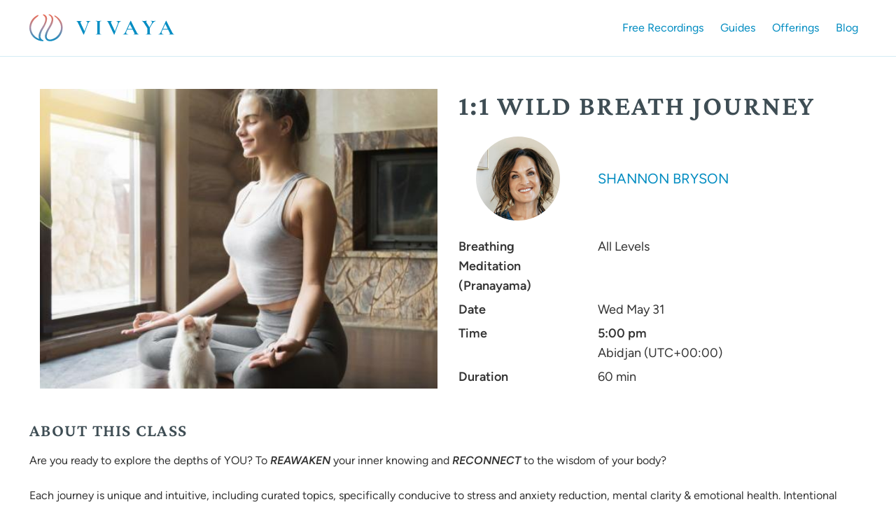

--- FILE ---
content_type: text/html; charset=UTF-8
request_url: https://vivayalive.com/events/2023/06/01/14009-11-wild-breath-journey-15
body_size: 9474
content:

<!DOCTYPE html>
<html lang="en-US">
    <head>
        <meta charset="UTF-8">
        <meta http-equiv="X-UA-Compatible" content="IE=edge">
        <meta name="viewport" content="width=device-width, initial-scale=1">
        <meta name="csrf-param" content="_csrf-frontend">
<meta name="csrf-token" content="oLOZFABtovhMT6XBj8kAzy6KX30q6xmHgK3thRigGdLs3K9MZwyRmWEmy67-qjWdT8EWMWaDXOnzxZX8WvVpoQ==">
        <title>Breathing Meditation (Pranayama) - 1:1 Wild Breath Journey</title>
        <meta name="title" content="Breathing Meditation (Pranayama) - 1:1 Wild Breath Journey">
        <meta name="description" content="Are you ready to explore the depths of YOU? To&lt;strong&gt; &lt;em&gt;REAWAKEN&lt;/em&gt;&lt;/strong&gt; your inner knowing and &lt;strong&gt;&lt;em&gt;RE...">
        <meta property="og:url" content="https://vivayalive.com/events/2023/06/01/14009-11-wild-breath-journey-15">
        <meta property="og:site_name" content="VIVAYA LIVE">
        <meta property="og:type" content="article">
        <meta property="og:title" content="Breathing Meditation (Pranayama) - 1:1 Wild Breath Journey">
        <meta property="og:description" content="Are you ready to explore the depths of YOU? To&lt;strong&gt; &lt;em&gt;REAWAKEN&lt;/em&gt;&lt;/strong&gt; your inner knowing and &lt;strong&gt;&lt;em&gt;RE...">
        <meta property="og:image" content="https://vivaya-uploads.s3.amazonaws.com/production/img/CRM%2BConditional%2BContent%2BBlocks%2BBig.png">
        <meta property="twitter:title" content="Breathing Meditation (Pranayama) - 1:1 Wild Breath Journey">
        <meta property="twitter:url" content="https://vivayalive.com/events/2023/06/01/14009-11-wild-breath-journey-15">
        <meta property="twitter:card" content="summary">
        <meta property="twitter:image" content="https://vivaya-uploads.s3.amazonaws.com/production/img/CRM%2BConditional%2BContent%2BBlocks%2BBig.png">
        <meta name="twitter:card" content="summary_large_image">
        <meta name="twitter:title" content="online yoga classes and more - VIVAYA">
        <meta name="twitter:description" content="Are you ready to explore the depths of YOU? To&lt;strong&gt; &lt;em&gt;REAWAKEN&lt;/em&gt;&lt;/strong&gt; your inner knowing and &lt;strong&gt;&lt;em&gt;RE...">
                    <meta name=”robots” content=”noindex, nofollow”>
                        
        
        <link href="https://vivayalive.com/events/2023/06/01/14009-11-wild-breath-journey-15?showDonation=0" rel="canonical">
<link href="/assets/6e607a3a/css/bootstrap.min.css" rel="preload" as="style" onload="this.rel=&quot;stylesheet&quot;">
<link href="/assets/94c4ec2/css/font-awesome.min.css" rel="stylesheet">
<link href="/css/slick.min.css" rel="stylesheet">
<link href="/css/slick-theme.min.css" rel="stylesheet">
<link href="/css/site.min.css?ver=15122023" rel="stylesheet">
<script>
    !function(){var t,o,c,e=window,n=document,r=arguments,a="script",i=["call","cancelAction","config","identify","push","track","trackClick","trackForm","update","visit"],s=function(){var t,o=this,c=function(t){o[t]=function(){return o._e.push([t].concat(Array.prototype.slice.call(arguments,0))),o}};for(o._e=[],t=0;t<i.length;t++)c(i[t])};for(e.__woo=e.__woo||{},t=0;t<r.length;t++)e.__woo[r[t]]=e[r[t]]=e[r[t]]||new s;(o=n.createElement(a)).async=1,o.src="https://static.woopra.com/w.js",(c=n.getElementsByTagName(a)[0]).parentNode.insertBefore(o,c)}("woopra");
    woopra.config({
        domain: "vivayalivedevelopment.com"
    });
    

    woopra.track("Schedule");
    

    localStorage.removeItem(`userData-14009`);
    </script>
        <script src="https://www.googleoptimize.com/optimize.js?id=OPT-K7D49XZ"></script>
    </head>
    <body>
                    <!-- Google Tag Manager (noscript) -->
            <noscript><iframe src="https://www.googletagmanager.com/ns.html?id=GTM-NZ7J9LM"
            height="0" width="0" style="display:none;visibility:hidden"></iframe></noscript>
            <!-- End Google Tag Manager (noscript) -->
        
                    <!-- Google Tag Manager -->
            <script async name="tagmanager">(function(w,d,s,l,i){w[l]=w[l]||[];w[l].push({'gtm.start':
                        new Date().getTime(),event:'gtm.js'});var f=d.getElementsByTagName(s)[0],
                    j=d.createElement(s),dl=l!='dataLayer'?'&l='+l:'';j.async=true;j.src=
                    'https://www.googletagmanager.com/gtm.js?id='+i+dl;f.parentNode.insertBefore(j,f);
                })(window,document,'script','dataLayer','GTM-NZ7J9LM');</script>
            <!-- End Google Tag Manager -->
                            
        <div id="fb-root"></div>
                
        <div class="wrap">
                        
            
            <div id="header" class="">
                <div class="container">
                    <div class="row align-items-center">
                        <a class="brand" title="Vivaya homepage" href="/"></a>
                        <div class="nav-icons hidden-lg mobile-menu ml-auto d-flex">
                                                            <!-- HIDE ONLY FOR PROD -->
                                <a class="login-link  hide" href="/site/login">Login</a>
                                <!-- HIDE ONLY FOR PROD -->
                                <a href="/signup" class="btn btn-primary frtr hide" style="">Start Free Trial</a>
                                                        <a class="burger-icon-menu" id="mainNavCollapseBtn" href="#">
                                <span class="menu"><img src="/img/icons/list.svg" class="open" alt=""></span>
                                <span class="close hidden"><img src="/img/icons/close.svg" alt=""></span>
                            </a>
                        </div>
                        <!-- HIDE ONLY FOR PROD -->
                        <nav id="accountNav" class="account-nav hide">
                            <ul class="menu user-menu d-lg-flex align-items-lg-center">
                                                                    <!-- HIDE ONLY FOR PROD -->
                                    <li class="menu-item hide">
                                        <a class="login-link " href="/site/login">Login</a>
                                    </li>
                                    <!-- HIDE ONLY FOR PROD -->
                                    <li class="menu-item hide">
                                        <a href="/signup" class="btn btn-primary">Start Free Trial</a>
                                    </li>
                                                            </ul>
                        </nav>
                        <ul id="mainNav" class="content-nav justify-content-end nav"><li class="hidden-lg mobile-logo mx-auto nav-item"><a class="nav-link" href="/"></a></li>
<li class="ml-xl-auto live hide nav-item"><a class="nav-link" href="/schedule">Live</a></li>
<li class="nav-item"><a class="nav-link" href="/recordings">Free Recordings</a></li>
<li class="nav-item"><a class="nav-link" href="/guides">Guides</a></li>
<li class="hide nav-item"><a class="nav-link" href="/membership">Pricing</a></li>
<li class="nav-item"><a class="nav-link" href="/offerings">Offerings</a></li>
<li class="nav-item"><a class="nav-link" href="/blog">Blog</a></li>
<li class="become-a-guide ml-xl-auto black hide nav-item"><a class="nav-link" href="/become-a-guide">Join as Guide</a></li>
<li class="corporate black hide nav-item"><a class="nav-link" href="/corporate">Corporate</a></li>
<li class="d-sm-none login-link hide nav-item"><a class="nav-link" href="/site/login">Login</a></li></ul>                    </div>
                </div>
            </div>

            
            
                                    
<div class="secondary-menu">
    <ul id="" class="nav justify-content-center nav"></ul>        <div class="back-button">
        <a href="/schedule">Full Schedule</a>
    </div>
    </div>
                                                                                        
<script src='/js/utilities.min.js?ver=15122023'></script>
<script src='/js/moment.min.js'></script>
<script src='/js/moment-timezone-with-data-10-year-range.js'></script>

<div class="event-details">
    <div id="event-details" class="container">
        <div class="row event-image-name display-flex">
            <script>
                getCounterRecordings({"id":14009,"name":"1:1 Wild Breath Journey","startDate":"2023-05-31 17:00:00","endDate":"2023-05-31 18:00:00","maxEndDate":"Jun 02, 2023 18:15:00"});
            </script>
            <div class="col-lg-6">
                <div class="image-event" style="background-image: url(https://d2oh4thhog9bvx.cloudfront.net/production/offers/800_800/1599620949_breathing.jpg); background-position: ;"></div>
            </div>
            <div class="col-lg-6 flex-center-items ">
                <div class="row">
                    <div class="col">
                                            <script>
                            if (document.readyState == 'loading') {
                                document.addEventListener("DOMContentLoaded", function() {
                                    getGuestNormalEventState(14009, '2023-05-31 17:00:00', '11-wild-breath-journey-15', '&&-&&14009', '0');
                                });
                            } else {
                                getGuestNormalEventState(14009, '2023-05-31 17:00:00', '11-wild-breath-journey-15', '&&-&&14009', '0');
                            }
                        </script>
                                        <h1 class="d-inline"><strong>1:1 Wild Breath Journey</strong></h1>
                                        <input type="hidden" value="&&-&&14009" id="firebaseId" />
                    <input type="hidden" value="" id="firebaseState-&&-&&14009" />
                    <input type="hidden" value="13305" id="repeated-14009" />
                    <input type="hidden" id="seminarevent-&&-&&14009" value="">
                    <div class="row display-flex event-guide-full vertical-align">
                        <div class="col-4">
                            <a href="/guides/view?id=6538">
                                <img class="lazyload img-circle" data-src="https://d2oh4thhog9bvx.cloudfront.net/production/users/6538/400_400/1672898468_5a_1_201_a.jpeg" alt="" />
                            </a>
                        </div>
                        <div class="col-7">
                                                        <a href="/guides/6538/shannon-bryson">
                                <span class="guide-name">Shannon Bryson</span>
                            </a>
                        </div>
                    </div>
                    
                    <div class="row display-flex flex-wrap details-of-event">
                        
                        <div class="col-md-4 col-4">
                            <strong>Breathing Meditation (Pranayama)</strong>
                        </div>
                        <div class="col-md-7 col-7">
                            All Levels                        </div>

                        <div class="col-md-4 col-4">
                            <strong>Date</strong>
                        </div>
                        <div class="col-md-7 col-7">
                            Wed May 31                        </div>

                        <div class="col-md-4 col-4">
                            <strong>Time</strong>
                        </div>
                        <div class="col-md-7 col-7">
                            <strong id="starttime-14009">1685552400</strong><br>
                            <div id="starttimezone-14009"> (UTC-05:00) New York</div>

                            <script>
                                unloggedData = getUnloggedDateAndTimezone(window.appTimezones, +1685552400)
                                document.getElementById("starttime-14009").innerHTML = unloggedData.hours + ':' + (unloggedData.date.getMinutes() < 10 ? '0' + unloggedData.date.getMinutes() : unloggedData.date.getMinutes()) + ' ' + (unloggedData.date.getHours() >= 12 ? 'pm' : 'am')
                                document.getElementById("starttimezone-14009").innerHTML = unloggedData.timezone
                            </script>
                        </div>

                        <div class="col-md-4 col-4">
                            <strong>Duration</strong>
                        </div>
                        <div class="col-md-7 col-7">
                            60 min                        </div>

                        
                                            </div>
                                                        </div>
            </div>
        </div>
                <div class="row about-event d-flex flex-column">
            <h3 class="textUp"><strong>About this class</strong></h3>
            <div>Are you ready to explore the depths of YOU? To<strong> <em>REAWAKEN</em></strong> your inner knowing and <strong><em>RECONNECT</em></strong> to the wisdom of your body?<br><br>Each journey is unique and intuitive, including curated topics, specifically conducive to stress and anxiety reduction, mental clarity & emotional health. Intentional breathwork, practiced thorugh a trauma informed lens, is the primary modality, but can include intuitive movement, visualizations and music. <br><br>Journeys can range from 60-75 minutes <br><br><em><strong>This Session Is Perfect For You If: </strong></em><br><br>*You feel overwhelmed and overstimulated and overthinking is your best friend. <br><br>*You feel blocked and unable to move forward with projects or decisions in your life. <br><br>*You want to manage underlying stress and anxiety and move toward creativity and inspiration. <br><br>*You are ready to live with intention <br><br>*You feel like there is a mental or emotional block and don’t know how to clear it. <br><br>*You yearn to feel more self-love<br><br><em><strong>I look forward to creating amazing things with you!</strong></em></div>
        </div>
                    <div class="separator"></div>
            <div class="row event-focus-preparation text-center">
                                    <div class="col-md-6">
                        <h3 class="textUp"><strong>You will focus on</strong></h3>
                        <ul>
                                                            <li>Intentional Breathwork</li>
                                                            <li>Reconnecting to the Wisdom of Your Body</li>
                                                            <li>Releasing Buried Emotions</li>
                                                            <li>Living More Consciously</li>
                                                    </ul>
                    </div>
                                                    <div class="col-md-6">
                        <h3 class="textUp"><strong>How to come prepared</strong></h3>
                        <ul>
                                                            <li>Be in a private location where you feel comfortable releasing any emotion (headphones encouraged)</li>
                                                            <li>Bring any topics you would like to work through</li>
                                                            <li>Bring a journal, pen, water/tea, blanket, eye mask, or anything that makes you feel at home</li>
                                                            <li>Show up with an open mind & open heart</li>
                                                    </ul>
                    </div>
                            </div>
            <div class="separator"></div>
            </div>
</div>



                                        </div>
        
        <style>
.grecaptcha-badge {
    display:none !important;
}
</style>
<footer class="footer">
    <script type="text/javascript">
        document.addEventListener("DOMContentLoaded", function() {
            setTimeout(function() {
            var head = document.getElementsByTagName('head')[0];
            var script = document.createElement('script');
            script.type = 'text/javascript';
            script.src = 'https://www.google.com/recaptcha/api.js';
            head.appendChild(script);
            }, 6000);
        });
    </script>
        <!-- NEVEBOUNCE START -->
    <script defer type="text/javascript">
        _NBSettings = {
            apiKey: 'public_cded90c240fc5ee1f3c407408f516973'
        };
    </script>
    <script async type="text/javascript" src="https://cdn.neverbounce.com/widget/dist/NeverBounce.js"></script>

    <script defer src='/js/neverbounce.min.js'></script>
    <!-- NEVEBOUNCE END -->

    <!-- ActiveCampaign Conversations START -->
    <!-- DISABLE CHATBOT ONLY IN PROD -->
    <!--<script async type="text/javascript">
        (function(e,t,o,n,p,r,i){e.visitorGlobalObjectAlias=n;e[e.visitorGlobalObjectAlias]=e[e.visitorGlobalObjectAlias]||function(){(e[e.visitorGlobalObjectAlias].q=e[e.visitorGlobalObjectAlias].q||[]).push(arguments)};e[e.visitorGlobalObjectAlias].l=(new Date).getTime();r=t.createElement("script");r.src=o;r.async=true;i=t.getElementsByTagName("script")[0];i.parentNode.insertBefore(r,i)})(window,document,"https://diffuser-cdn.app-us1.com/diffuser/diffuser.js","vgo");
        vgo('setAccount', '611144736');
        vgo('setTrackByDefault', true);

        vgo('process');
    </script>-->
    <!-- ActiveCampaign Conversations END -->

            <div class="mobile-footer">
        <div class="footer-logo">
    <a href="/"><img class="footer-logo" src="https://d2oh4thhog9bvx.cloudfront.net/production/img/logo.svg" alt="Arise Logo"></a>
</div>
<div class="footer-social">
    <ul class="social-links">
        <li>
            <a rel="noopener noreferrer" href="https://www.facebook.com/VIVAYALIVE/" target="_blank"><i class="fa fa-facebook-official" aria-hidden="true"></i></a>
        </li>
        <li>
            <a rel="noopener noreferrer" href="https://twitter.com/vivayalive" target="_blank"><i class="fa fa-twitter" aria-hidden="true"></i></a>
        </li>
        <li>
            <a rel="noopener noreferrer" href="https://www.instagram.com/vivayalive/" target="_blank"><i class="fa fa-instagram" aria-hidden="true"></i></a>
        </li>
        <li>
            <a rel="noopener noreferrer" href="https://www.youtube.com/channel/UCqmvRhMJsitv4hiFXPzrB9Q" target="_blank"><i class="fa fa-youtube" aria-hidden="true"></i></a>
        </li>
        <li>
            <a rel="noopener noreferrer" href="https://www.pinterest.com/vivayalive/" target="_blank"><i class="fa fa-pinterest" aria-hidden="true"></i></a>
        </li>
    </ul>
            <!--Endorsal-->
        <div id = 'ndrsl-badge-615e5fd2d771a0743ae9a448' class = 'ndrsl-widget ndrsl-inline'></div>
    </div>
<div class="footer-newsletter" id="signup-newsletter">
    <h3>Sign up for our VIVAYA Newsletter</h3>
    <div class="footer-newsletter-container">
        <form id="subscribe-form-mobile" action="/site/subscribe" method="post">
<input type="hidden" name="_csrf-frontend" value="oLOZFABtovhMT6XBj8kAzy6KX30q6xmHgK3thRigGdLs3K9MZwyRmWEmy67-qjWdT8EWMWaDXOnzxZX8WvVpoQ==">                    <div id="mobileCaptcha" class="g-recaptcha" data-sitekey="6Ldb180bAAAAAPGsyHfpXAVqOv-T5_QxUPgJWo23" data-callback="submitNewsletterMobileForm" data-size="invisible"></div>
                <div class="form-group field-subscribeform-firstname required">

<input type="text" id="subscribeform-firstname" class="form-control" name="SubscribeForm[firstName]" placeholder="First name" aria-required="true">

<div class="invalid-feedback"></div>
</div>        <div class="form-group field-subscribeform-lastname required">

<input type="text" id="subscribeform-lastname" class="form-control" name="SubscribeForm[lastName]" placeholder="Last name" aria-required="true">

<div class="invalid-feedback"></div>
</div>        <div class="form-group field-subscribeform-email required">

<input type="text" id="subscribeform-email" class="form-control" name="SubscribeForm[email]" placeholder="Your e-mail address" data-nb aria-required="true">

<div class="invalid-feedback"></div>
</div>        <button class="btn btn-primary" onclick="handleNewsletterSubmit(event, 'mobile')">Sign Up</button>
        </form>    </div>
</div>
<div class="menu-mobile-footer-part">
    <div>
        <div class="row footer-links ml-lg-4">
    <div class="col-6">
        <ul id="footernav_a" class="d-flex flex-column nav"><li class="nav-item"><a class="nav-link" href="/about">About Us</a></li>
<li class="hide nav-item"><a class="nav-link" href="/become-a-guide">Become a Guide</a></li>
<li class="hide nav-item"><a class="nav-link" href="/workshops">Workshops</a></li>
<li class="hide nav-item"><a class="nav-link" href="/seminars">Seminars</a></li></ul>    </div>
    <div class="col-6">
        <ul id="footernav_b" class="d-flex flex-column nav"><li class="nav-item"><a class="nav-link" href="/faqs">F.A.Q.</a></li>
<li class="nav-item"><a class="nav-link" href="/blog">Blog</a></li>
<li class="nav-item"><a class="nav-link" href="/site/contact">Get in Touch</a></li>
<li class="nav-item"><a class="nav-link" href="/privacy">Privacy Policy</a></li>
<li class="nav-item"><a class="nav-link" href="/terms-conditions">Terms &amp; Conditions</a></li></ul>    </div>
</div>    </div>
    <div>
        <p>&copy; 2026 VIVAYA. All rights reserved.</p>
    </div>
</div>
    </div>
    <div class="desktop-footer lazy" data-src="https://d2oh4thhog9bvx.cloudfront.net/production/footer/bg_footer.jpg">
        <div class="main-footer-part">
    <div class="container px-lg-0">
        <h3 class="title-footer">Experience your <span>true self</span> with VIVAYA</h3>
        <div class="row ">
            <div class="col-lg-4 col-md-6">
                <a class="d-none d-md-block" href="/"><img class="footer-logo" src="https://d2oh4thhog9bvx.cloudfront.net/production/footer/VIVAYA-logo-footer.svg" alt="VIVAYA Logo"></a>
                <p class="description-vivaya my-3 d-none d-md-block">Your journey to holistic wellness, yoga, and beyond.</p>
                <div class="footer-container">
                    <div class="clearfix">
                        <ul class="social-links text-center text-md-left">
                            <li class="ml-0">
                                <a rel="noopener noreferrer" href="https://www.facebook.com/VIVAYALIVE/" target="_blank"><img src="https://d2oh4thhog9bvx.cloudfront.net/production/footer/facebook-logo.svg" alt="Facebook Logo" /></a>
                            </li>
                            <li>
                                <a rel="noopener noreferrer" href="https://twitter.com/vivayalive" target="_blank"><img src="https://d2oh4thhog9bvx.cloudfront.net/production/footer/twitter-logo.svg" alt="Twitter Logo" /></a>
                            </li>
                            <li>
                                <a rel="noopener noreferrer" href="https://www.instagram.com/vivayalive/" target="_blank"><img src="https://d2oh4thhog9bvx.cloudfront.net/production/footer/instagram-logo.svg" alt="Instagram Logo" /></a>
                            </li>
                            <li>
                                <a rel="noopener noreferrer" href="https://www.youtube.com/channel/UCqmvRhMJsitv4hiFXPzrB9Q" target="_blank"><img src="https://d2oh4thhog9bvx.cloudfront.net/production/footer/youtube-logo.svg" alt="YouTube Logo" /></a>
                            </li>
                            <li>
                                <a rel="noopener noreferrer" href="https://www.pinterest.com/vivayalive/" target="_blank"><img src="https://d2oh4thhog9bvx.cloudfront.net/production/footer/pinterest-logo.svg" alt="Pinterest Logo" /></a>
                            </li>
                        </ul>
                                                    <!--Endorsal-->
                            <div id = 'ndrsl-badge-615e5fd2d771a0743ae9a448' class = 'ndrsl-widget ndrsl-inline'></div>
                                            </div>
                </div>
            </div>
            <div class="col-lg-4 col-md-6">
                <div class="footer-newsletter" id="signup-newsletter">
                    <h3 class="text-center text-md-left">JOIN OUR NEWSLETTER:</h3>
                    <div class="footer-newsletter-container">
                        <form id="subscribe-form" action="/site/subscribe" method="post">
<input type="hidden" name="_csrf-frontend" value="oLOZFABtovhMT6XBj8kAzy6KX30q6xmHgK3thRigGdLs3K9MZwyRmWEmy67-qjWdT8EWMWaDXOnzxZX8WvVpoQ==">                                                    <div id="desktopCaptcha" class="g-recaptcha" data-sitekey="6Ldb180bAAAAAPGsyHfpXAVqOv-T5_QxUPgJWo23" data-callback="submitNewsletterDesktopForm" data-size="invisible"></div>
                                                <div class="form-group field-subscribeform-firstname required">

<input type="text" id="subscribeform-firstname" class="form-control" name="SubscribeForm[firstName]" placeholder="Your name" aria-required="true">

<div class="invalid-feedback"></div>
</div>                        <div class="form-group field-subscribeform-lastname required">

<input type="text" id="subscribeform-lastname" class="form-control" name="SubscribeForm[lastName]" placeholder="Your last name" aria-required="true">

<div class="invalid-feedback"></div>
</div>                        <div class="form-group field-subscribeform-email required">

<input type="text" id="subscribeform-email" class="form-control" name="SubscribeForm[email]" placeholder="Your email" data-nb aria-required="true">

<div class="invalid-feedback"></div>
</div>                        <button class="btn btn-primary" onclick="handleNewsletterSubmit(event, 'desktop')">SUBSCRIBE ME!</button>
                        </form>                    </div>
                </div>
            </div>
            <div class="col-lg-4 col-md-6">
                <div class="row footer-links ml-lg-4">
    <div class="col-6">
        <ul id="footernav_a" class="d-flex flex-column nav"><li class="nav-item"><a class="nav-link" href="/about">About Us</a></li>
<li class="hide nav-item"><a class="nav-link" href="/become-a-guide">Become a Guide</a></li>
<li class="hide nav-item"><a class="nav-link" href="/workshops">Workshops</a></li>
<li class="hide nav-item"><a class="nav-link" href="/seminars">Seminars</a></li></ul>    </div>
    <div class="col-6">
        <ul id="footernav_b" class="d-flex flex-column nav"><li class="nav-item"><a class="nav-link" href="/faqs">F.A.Q.</a></li>
<li class="nav-item"><a class="nav-link" href="/blog">Blog</a></li>
<li class="nav-item"><a class="nav-link" href="/site/contact">Get in Touch</a></li>
<li class="nav-item"><a class="nav-link" href="/privacy">Privacy Policy</a></li>
<li class="nav-item"><a class="nav-link" href="/terms-conditions">Terms &amp; Conditions</a></li></ul>    </div>
</div>            </div>
        </div>
    </div>
</div>
<div class="menu-footer-part">
    <div class="container">
        <div class="row">
            <div class="col-12">
                <p class="text-center">&copy; 2026 VIVAYA. ALL RIGHTS RESERVED</p>
            </div>
        </div>
    </div>
</div>
    </div>
</footer>
        
<div id="appModal" class="fade modal" role="dialog" tabindex="-1" aria-hidden="true" aria-labelledby="appModal-label">
<div class="modal-dialog" role="document">
<div class="modal-content">
<div id="modalHeader" class="modal-header">
<h5 id="appModal-label" class="modal-title"><i class="logo"></i></h5>
<button type="button" id="close-button" class="close-button" data-dismiss="modal"><i class="close-icon"></i></button>
</div>
<div class="modal-body">
            <div class="overlay-wrapper modal-container" id="modalContent"></div>
        
</div>

</div>
</div>
</div>
        <div id="loading-wrapper">
            <img class="loading-img" src="https://vivaya-uploads.s3.amazonaws.com/production/img/icons/loading.svg" alt="">        </div>

        <script src="https://www.gstatic.com/firebasejs/7.14.3/firebase-app.js"></script>
        <script src="https://www.gstatic.com/firebasejs/7.14.3/firebase-auth.js"></script>
        <script src="https://www.gstatic.com/firebasejs/7.14.3/firebase-database.js"></script>
        <script src="https://www.gstatic.com/firebasejs/7.14.3/firebase-analytics.js"></script>
        <script>
            
                        var a=["shadow.vivayalive.com","host","location","vivayalive.com","AIzaSyDPdb_X49zSMSDbzsR3U8040SkNSg62ibU","vivaya-dev.firebaseapp.com","https://vivaya-dev.firebaseio.com","vivaya-dev","vivaya-dev.appspot.com","34901120274","1:34901120274:web:2bfb024d72e49d0c5c8fcb","G-Q3MN3Y44HX","AIzaSyCyJpL6RTw6KD0AUmILfDQK2TWrqZ84uUY","vivayalive-project.firebaseapp.com","https://vivayalive-project.firebaseio.com","vivayalive-project","vivayalive-project.appspot.com","1079191461019","1:1079191461019:web:cd08526084623fd6fdba3e","G-4QWXS73MZH","initializeApp"],c=a[0],d=window[a[2]][a[1]];if(window[a[2]][a[1]]!==a[3]&&d!==c)var b={apiKey:a[4],authDomain:a[5],databaseURL:a[6],projectId:a[7],storageBucket:a[8],messagingSenderId:a[9],appId:a[10],measurementId:a[11]};else var b={apiKey:a[12],authDomain:a[13],databaseURL:a[14],projectId:a[15],storageBucket:a[16],messagingSenderId:a[17],appId:a[18],measurementId:a[19]};firebase[a[20]](b)
        </script>
        <script src="/assets/84acdc5f/jquery.min.js"></script>
<script src="/assets/de9083f2/yii.js"></script>
<script src="/js/covervid.min.js" defer></script>
<script src="/js/bootbox.min.js" defer></script>
<script src="/js/moment.min.js" defer></script>
<script src="/js/moment-timezone-with-data-10-year-range.min.js" defer></script>
<script src="/js/slick.min.js" defer></script>
<script src="/js/lazysizes.min.js" defer></script>
<script src="/js/jquery.lazy.min.js" defer></script>
<script src="/js/main.min.js?ver=15122023" defer></script>
<script src="/js/utilities.min.js" defer></script>
<script src="/js/googleAnalytics.min.js" defer></script>
<script src="/js/loadingoverlay.min.js" defer></script>
<script src="/assets/6e607a3a/js/bootstrap.min.js"></script>
<script src="/assets/de9083f2/yii.validation.js"></script>
<script src="/assets/de9083f2/yii.activeForm.js"></script>
<script>(function(d, s, id) {
                        var js, fjs = d.getElementsByTagName(s)[0];
                        if (d.getElementById(id)) return;
                        js = d.createElement(s);
                        js.id = id;
                        js.src = "https://connect.facebook.net/en_US/sdk.js#xfbml=1&version=v3.0";
                        fjs.parentNode.insertBefore(js, fjs);
                    }(document, "script", "facebook-jssdk"));

            function submitNewsletterMobileForm(token) {
                $('#subscribe-form-mobile').submit();
            }
            function submitNewsletterDesktopForm(token) {
                $('#subscribe-form').submit();
            }
            function handleNewsletterSubmit(event, formType) {
                const formProperties = {
                    containerId: (formType == 'desktop') ? 'desktopCaptcha' : 'mobileCaptcha',
                    formId: (formType == 'desktop') ? '#subscribe-form' : '#subscribe-form-mobile'
                };
                event.preventDefault();
                const widgetId = getRecaptchaWidgetId(formProperties.containerId),
                    captchaResponse = grecaptcha.getResponse(widgetId);
                if (captchaResponse != null && captchaResponse != '') {
                    $(formProperties.formId).submit();
                } else {
                    grecaptcha.execute(widgetId);
                }
            }
            </script>
<script>jQuery(function ($) {
Arise.cancelEvent({"msg":"Are you sure you want to cancel this event?","yes":"Yes","no":"No"});
Arise.handleSaveTimezone();
Arise.handleFreeSeekerEvents()
Arise.handleGuestBooking(14009)
Arise.handleSeekerExpressBooking()
Arise.handleGuideBooking()
Arise.bindVerifyBookingDialog();
Arise.initEventSchedule()
Arise.removeDoubleClickLinks();
Arise.init('MM/DD/YYYY');
if($(window).width() <= 1199){
    $('.dropdown-toggle.nav-link').click(function(e) {
        e.preventDefault();
        $(this).parent().find('.dropdown-menu').toggle();
    });
    $('body:not(.dropdown-toggle.nav-link)').click(function (e) {
        $('.dropdown.nav-item .dropdown-menu').hide();
    });
}
GoogleAnalytics.addAnalyticsPropertyMeasure("G-VZZKHJ46D3");
jQuery('#subscribe-form-mobile').yiiActiveForm([{"id":"subscribeform-firstname","name":"firstName","container":".field-subscribeform-firstname","input":"#subscribeform-firstname","error":".invalid-feedback","validate":function (attribute, value, messages, deferred, $form) {value = yii.validation.trim($form, attribute, {"skipOnArray":true,"skipOnEmpty":false,"chars":false}, value);yii.validation.required(value, messages, {"message":"Enter your name"});yii.validation.string(value, messages, {"message":"First Name must be a string.","max":255,"tooLong":"First Name should contain at most 255 characters.","skipOnEmpty":1});}},{"id":"subscribeform-lastname","name":"lastName","container":".field-subscribeform-lastname","input":"#subscribeform-lastname","error":".invalid-feedback","validate":function (attribute, value, messages, deferred, $form) {value = yii.validation.trim($form, attribute, {"skipOnArray":true,"skipOnEmpty":false,"chars":false}, value);yii.validation.required(value, messages, {"message":"Enter your last name"});yii.validation.string(value, messages, {"message":"Last Name must be a string.","max":255,"tooLong":"Last Name should contain at most 255 characters.","skipOnEmpty":1});}},{"id":"subscribeform-email","name":"email","container":".field-subscribeform-email","input":"#subscribeform-email","error":".invalid-feedback","validate":function (attribute, value, messages, deferred, $form) {value = yii.validation.trim($form, attribute, {"skipOnArray":true,"skipOnEmpty":false,"chars":false}, value);yii.validation.required(value, messages, {"message":"Enter your email"});yii.validation.string(value, messages, {"message":"Email Address must be a string.","max":255,"tooLong":"Email Address should contain at most 255 characters.","skipOnEmpty":1});yii.validation.email(value, messages, {"pattern":/^[a-zA-Z0-9!#$%&'*+\/=?^_`{|}~-]+(?:\.[a-zA-Z0-9!#$%&'*+\/=?^_`{|}~-]+)*@(?:[a-zA-Z0-9](?:[a-zA-Z0-9-]*[a-zA-Z0-9])?\.)+[a-zA-Z0-9](?:[a-zA-Z0-9-]*[a-zA-Z0-9])?$/,"fullPattern":/^[^@]*<[a-zA-Z0-9!#$%&'*+\/=?^_`{|}~-]+(?:\.[a-zA-Z0-9!#$%&'*+\/=?^_`{|}~-]+)*@(?:[a-zA-Z0-9](?:[a-zA-Z0-9-]*[a-zA-Z0-9])?\.)+[a-zA-Z0-9](?:[a-zA-Z0-9-]*[a-zA-Z0-9])?>$/,"allowName":false,"message":"Invalid email","enableIDN":false,"skipOnEmpty":1});}}], {"errorSummary":".alert.alert-danger","errorCssClass":"is-invalid","successCssClass":"is-valid","validationStateOn":"input"});
jQuery('#subscribe-form').yiiActiveForm([{"id":"subscribeform-firstname","name":"firstName","container":".field-subscribeform-firstname","input":"#subscribeform-firstname","error":".invalid-feedback","validate":function (attribute, value, messages, deferred, $form) {value = yii.validation.trim($form, attribute, {"skipOnArray":true,"skipOnEmpty":false,"chars":false}, value);yii.validation.required(value, messages, {"message":"Enter your name"});yii.validation.string(value, messages, {"message":"First Name must be a string.","max":255,"tooLong":"First Name should contain at most 255 characters.","skipOnEmpty":1});}},{"id":"subscribeform-lastname","name":"lastName","container":".field-subscribeform-lastname","input":"#subscribeform-lastname","error":".invalid-feedback","validate":function (attribute, value, messages, deferred, $form) {value = yii.validation.trim($form, attribute, {"skipOnArray":true,"skipOnEmpty":false,"chars":false}, value);yii.validation.required(value, messages, {"message":"Enter your last name"});yii.validation.string(value, messages, {"message":"Last Name must be a string.","max":255,"tooLong":"Last Name should contain at most 255 characters.","skipOnEmpty":1});}},{"id":"subscribeform-email","name":"email","container":".field-subscribeform-email","input":"#subscribeform-email","error":".invalid-feedback","validate":function (attribute, value, messages, deferred, $form) {value = yii.validation.trim($form, attribute, {"skipOnArray":true,"skipOnEmpty":false,"chars":false}, value);yii.validation.required(value, messages, {"message":"Enter your email"});yii.validation.string(value, messages, {"message":"Email Address must be a string.","max":255,"tooLong":"Email Address should contain at most 255 characters.","skipOnEmpty":1});yii.validation.email(value, messages, {"pattern":/^[a-zA-Z0-9!#$%&'*+\/=?^_`{|}~-]+(?:\.[a-zA-Z0-9!#$%&'*+\/=?^_`{|}~-]+)*@(?:[a-zA-Z0-9](?:[a-zA-Z0-9-]*[a-zA-Z0-9])?\.)+[a-zA-Z0-9](?:[a-zA-Z0-9-]*[a-zA-Z0-9])?$/,"fullPattern":/^[^@]*<[a-zA-Z0-9!#$%&'*+\/=?^_`{|}~-]+(?:\.[a-zA-Z0-9!#$%&'*+\/=?^_`{|}~-]+)*@(?:[a-zA-Z0-9](?:[a-zA-Z0-9-]*[a-zA-Z0-9])?\.)+[a-zA-Z0-9](?:[a-zA-Z0-9-]*[a-zA-Z0-9])?>$/,"allowName":false,"message":"Invalid email","enableIDN":false,"skipOnEmpty":1});}}], {"errorSummary":".alert.alert-danger","errorCssClass":"is-invalid","successCssClass":"is-valid","validationStateOn":"input"});
jQuery('#appModal').modal({"show":false,"backdrop":true,"keyboard":true});
jQuery('#modal-referral').modal({"show":false});
});</script>
        <!-- Google Analytics -->
        <script type="application/ld+json">{"@context":"https://schema.org","@type":"Organization","name":"VIVAYA","alternateName":"VIVAYA LIVE","url":"https://vivayalive.com/","logo":"https://vivaya-uploads.s3.amazonaws.com/production/img/vivaya-logo-horizontal_m.svg","sameAs":["https://www.facebook.com/VIVAYALIVE/","https://www.instagram.com/vivayalive/","https://twitter.com/vivayalive"]}</script>
                    <!--Endorsal-->
            <script async>!function(){window;var e,t=document;e=function(){var e=t.createElement("script");e.defer=!0,e.src="https://cdn.endorsal.io/widgets/widget.min.js";var n=t.getElementsByTagName("script")[0];n.parentNode.insertBefore(e,n),e.onload=function(){NDRSL.init("5de7145cdd95d15fd33a325d")}},"interactive"===t.readyState||"complete"===t.readyState?e():t.addEventListener("DOMContentLoaded",e())}();</script>
            <!--End Endorsal-->

            <!--Outbrain-->
            <script data-obct type = "text/javascript" async>
                /** DO NOT MODIFY THIS CODE**/
                !function(_window, _document) {
                    var OB_ADV_ID = '00942775258d7c87994b1f3226f0c05439';
                    if (_window.obApi) {
                        var toArray = function(object) {
                            return Object.prototype.toString.call(object) === '[object Array]' ? object : [object];
                        };
                        _window.obApi.marketerId = toArray(_window.obApi.marketerId).concat(toArray(OB_ADV_ID));
                        return;
                    }
                    var api = _window.obApi = function() {
                        api.dispatch ? api.dispatch.apply(api, arguments) : api.queue.push(arguments);
                    };
                    api.version = '1.1';
                    api.loaded = true;
                    api.marketerId = OB_ADV_ID;
                    api.queue = [];
                    var tag = _document.createElement('script');
                    tag.async = true;
                    tag.src = '//amplify.outbrain.com/cp/obtp.js';
                    tag.type = 'text/javascript';
                    var script = _document.getElementsByTagName('script')[0];
                    script.parentNode.insertBefore(tag, script);
                }(window, document);

                obApi('track', 'PAGE_VIEW');
            </script>
            <!--End Outbrain-->
        
        
        
<div id="modal-referral" class="fade modal" role="dialog" tabindex="-1" aria-hidden="true">
<div class="modal-dialog modal-lg" role="document">
<div class="modal-content">
<div class="modal-header">

<button type="button" class="close" data-dismiss="modal"><span aria-hidden="true">&times;</span></button>
</div>
<div class="modal-body">
<div id='modal-content-referral'></div>
</div>

</div>
</div>
</div>        <script defer>
            $(function() {
                // Modal referral
                $('#modal-btn-referral').click(function(e) {
                    e.preventDefault();
                    $('#modal-referral').modal('show')
                        .find('#modal-content-referral')
                        .load(e.target.getAttribute('data-url'));
                });
            });
        </script>


        <!-- Modal Bulk Events -->
        <div id="modalBulkEvents" class="modal-bulk" style="display: none">
            <div class="modal-content-bulk">
                <div id="modalHeaderBulk" class="modal-header-bulk">
                    <span id="closeBulk" class="close-bulk">CLOSE</span>
                    <h2 class="be-title"></h2>
                </div>
                <div id="modalBodyBulk" class="modal-body-bulk"></div>
            </div>
        </div>

        
        <script defer>
            $(function() {
                // Close cyber monday banner
                $('.cyber-close').click(function(e) {
                    $('.cybermonday-banner').remove();
                    $('.cybermonday-margin').remove();
                    $('#header').removeClass('cybermoday-header');
                });
            });
        </script>
        <script src="https://cdn.jsdelivr.net/npm/vanilla-lazyload@17.5.0/dist/lazyload.min.js"></script>
        </body>

        </html>
            </body>
</html>

--- FILE ---
content_type: text/html; charset=utf-8
request_url: https://api.endorsal.io/render/badge-615e5fd2d771a0743ae9a448?ref=%2Fevents%2F2023%2F06%2F01%2F14009-11-wild-breath-journey-15
body_size: 1129
content:




<!-- SMALL  -->
<div class='NDRSL-badge NDRSL-badge_combined-small NDRSL-card' style='background-color:#ffffff;'>
  <div class='NDRSL-badge-rating' style='margin-bottom:5px;'>
    <div class='NDRSL-badge-rating-inner'>
      
      <div class='NDRSL-badge-star set  '>
        <svg xmlns="http://www.w3.org/2000/svg" viewBox="0 0 31.31 30">
          <defs>
            <style>
              .cls-1{fill:#FFF;}
            </style>
            <linearGradient id="grad1" x1="0%" y1="0%" x2="100%" y2="0%">
              <stop offset="0%" style="stop-color:rgb(255,215,92);stop-opacity:1" />
              <stop offset="10%" style="stop-color:rgb(255,215,92);stop-opacity:1" />
              <stop offset="11%" style="stop-color:rgb(255,255,255);stop-opacity:1" />
            </linearGradient>
            <linearGradient id="grad2" x1="0%" y1="0%" x2="100%" y2="0%">
              <stop offset="0%" style="stop-color:rgb(255,215,92);stop-opacity:1" />
              <stop offset="20%" style="stop-color:rgb(255,215,92);stop-opacity:1" />
              <stop offset="21%" style="stop-color:rgb(255,255,255);stop-opacity:1" />
            </linearGradient>
            <linearGradient id="grad3" x1="0%" y1="0%" x2="100%" y2="0%">
              <stop offset="0%" style="stop-color:rgb(255,215,92);stop-opacity:1" />
              <stop offset="30%" style="stop-color:rgb(255,215,92);stop-opacity:1" />
              <stop offset="31%" style="stop-color:rgb(255,255,255);stop-opacity:1" />
            </linearGradient>
            <linearGradient id="grad4" x1="0%" y1="0%" x2="100%" y2="0%">
              <stop offset="0%" style="stop-color:rgb(255,215,92);stop-opacity:1" />
              <stop offset="40%" style="stop-color:rgb(255,215,92);stop-opacity:1" />
              <stop offset="41%" style="stop-color:rgb(255,255,255);stop-opacity:1" />
            </linearGradient>
            <linearGradient id="grad5" x1="0%" y1="0%" x2="100%" y2="0%">
              <stop offset="0%" style="stop-color:rgb(255,215,92);stop-opacity:1" />
              <stop offset="50%" style="stop-color:rgb(255,215,92);stop-opacity:1" />
              <stop offset="51%" style="stop-color:rgb(255,255,255);stop-opacity:1" />
            </linearGradient>
            <linearGradient id="grad6" x1="0%" y1="0%" x2="100%" y2="0%">
              <stop offset="0%" style="stop-color:rgb(255,215,92);stop-opacity:1" />
              <stop offset="60%" style="stop-color:rgb(255,215,92);stop-opacity:1" />
              <stop offset="61%" style="stop-color:rgb(255,255,255);stop-opacity:1" />
            </linearGradient>
            <linearGradient id="grad7" x1="0%" y1="0%" x2="100%" y2="0%">
              <stop offset="0%" style="stop-color:rgb(255,215,92);stop-opacity:1" />
              <stop offset="70%" style="stop-color:rgb(255,215,92);stop-opacity:1" />
              <stop offset="71%" style="stop-color:rgb(255,255,255);stop-opacity:1" />
            </linearGradient>
            <linearGradient id="grad8" x1="0%" y1="0%" x2="100%" y2="0%">
              <stop offset="0%" style="stop-color:rgb(255,215,92);stop-opacity:1" />
              <stop offset="80%" style="stop-color:rgb(255,215,92);stop-opacity:1" />
              <stop offset="81%" style="stop-color:rgb(255,255,255);stop-opacity:1" />
            </linearGradient>
            <linearGradient id="grad9" x1="0%" y1="0%" x2="100%" y2="0%">
              <stop offset="0%" style="stop-color:rgb(255,215,92);stop-opacity:1" />
              <stop offset="90%" style="stop-color:rgb(255,215,92);stop-opacity:1" />
              <stop offset="91%" style="stop-color:rgb(255,255,255);stop-opacity:1" />
            </linearGradient>
          </defs>
          <g id="Layer_2" data-name="Layer 2">
            <g id="Layer_1-2" data-name="Layer 1">
              <path class="cls-1 " d="M30.35,10.14a2.18,2.18,0,0,0-1-.39l-6.89-1a2.27,2.27,0,0,1-1.71-1.24L17.69,1.26A2.27,2.27,0,0,0,15.55,0h0a2.27,2.27,0,0,0-1.93,1.26L10.54,7.51A2.27,2.27,0,0,1,8.83,8.75l-6.89,1A2.27,2.27,0,0,0,.69,13.62l5,4.86a2.23,2.23,0,0,1,.65,2L5.15,27.35A2.27,2.27,0,0,0,7.44,30H7.5a2.37,2.37,0,0,0,.94-.26L14.6,26.5a2.29,2.29,0,0,1,.94-.26,2.21,2.21,0,0,1,1.17.26l6.16,3.24a2.37,2.37,0,0,0,.94.26h.06a2.27,2.27,0,0,0,2.29-2.65L25,20.48a2.23,2.23,0,0,1,.65-2l5-4.86a2.23,2.23,0,0,0,.69-1.69v0A2.31,2.31,0,0,0,30.35,10.14Z"/>
            </g>
          </g>
        </svg>
      </div>
      
      <div class='NDRSL-badge-star set  '>
        <svg xmlns="http://www.w3.org/2000/svg" viewBox="0 0 31.31 30">
          <defs>
            <style>
              .cls-1{fill:#FFF;}
            </style>
            <linearGradient id="grad1" x1="0%" y1="0%" x2="100%" y2="0%">
              <stop offset="0%" style="stop-color:rgb(255,215,92);stop-opacity:1" />
              <stop offset="10%" style="stop-color:rgb(255,215,92);stop-opacity:1" />
              <stop offset="11%" style="stop-color:rgb(255,255,255);stop-opacity:1" />
            </linearGradient>
            <linearGradient id="grad2" x1="0%" y1="0%" x2="100%" y2="0%">
              <stop offset="0%" style="stop-color:rgb(255,215,92);stop-opacity:1" />
              <stop offset="20%" style="stop-color:rgb(255,215,92);stop-opacity:1" />
              <stop offset="21%" style="stop-color:rgb(255,255,255);stop-opacity:1" />
            </linearGradient>
            <linearGradient id="grad3" x1="0%" y1="0%" x2="100%" y2="0%">
              <stop offset="0%" style="stop-color:rgb(255,215,92);stop-opacity:1" />
              <stop offset="30%" style="stop-color:rgb(255,215,92);stop-opacity:1" />
              <stop offset="31%" style="stop-color:rgb(255,255,255);stop-opacity:1" />
            </linearGradient>
            <linearGradient id="grad4" x1="0%" y1="0%" x2="100%" y2="0%">
              <stop offset="0%" style="stop-color:rgb(255,215,92);stop-opacity:1" />
              <stop offset="40%" style="stop-color:rgb(255,215,92);stop-opacity:1" />
              <stop offset="41%" style="stop-color:rgb(255,255,255);stop-opacity:1" />
            </linearGradient>
            <linearGradient id="grad5" x1="0%" y1="0%" x2="100%" y2="0%">
              <stop offset="0%" style="stop-color:rgb(255,215,92);stop-opacity:1" />
              <stop offset="50%" style="stop-color:rgb(255,215,92);stop-opacity:1" />
              <stop offset="51%" style="stop-color:rgb(255,255,255);stop-opacity:1" />
            </linearGradient>
            <linearGradient id="grad6" x1="0%" y1="0%" x2="100%" y2="0%">
              <stop offset="0%" style="stop-color:rgb(255,215,92);stop-opacity:1" />
              <stop offset="60%" style="stop-color:rgb(255,215,92);stop-opacity:1" />
              <stop offset="61%" style="stop-color:rgb(255,255,255);stop-opacity:1" />
            </linearGradient>
            <linearGradient id="grad7" x1="0%" y1="0%" x2="100%" y2="0%">
              <stop offset="0%" style="stop-color:rgb(255,215,92);stop-opacity:1" />
              <stop offset="70%" style="stop-color:rgb(255,215,92);stop-opacity:1" />
              <stop offset="71%" style="stop-color:rgb(255,255,255);stop-opacity:1" />
            </linearGradient>
            <linearGradient id="grad8" x1="0%" y1="0%" x2="100%" y2="0%">
              <stop offset="0%" style="stop-color:rgb(255,215,92);stop-opacity:1" />
              <stop offset="80%" style="stop-color:rgb(255,215,92);stop-opacity:1" />
              <stop offset="81%" style="stop-color:rgb(255,255,255);stop-opacity:1" />
            </linearGradient>
            <linearGradient id="grad9" x1="0%" y1="0%" x2="100%" y2="0%">
              <stop offset="0%" style="stop-color:rgb(255,215,92);stop-opacity:1" />
              <stop offset="90%" style="stop-color:rgb(255,215,92);stop-opacity:1" />
              <stop offset="91%" style="stop-color:rgb(255,255,255);stop-opacity:1" />
            </linearGradient>
          </defs>
          <g id="Layer_2" data-name="Layer 2">
            <g id="Layer_1-2" data-name="Layer 1">
              <path class="cls-1 " d="M30.35,10.14a2.18,2.18,0,0,0-1-.39l-6.89-1a2.27,2.27,0,0,1-1.71-1.24L17.69,1.26A2.27,2.27,0,0,0,15.55,0h0a2.27,2.27,0,0,0-1.93,1.26L10.54,7.51A2.27,2.27,0,0,1,8.83,8.75l-6.89,1A2.27,2.27,0,0,0,.69,13.62l5,4.86a2.23,2.23,0,0,1,.65,2L5.15,27.35A2.27,2.27,0,0,0,7.44,30H7.5a2.37,2.37,0,0,0,.94-.26L14.6,26.5a2.29,2.29,0,0,1,.94-.26,2.21,2.21,0,0,1,1.17.26l6.16,3.24a2.37,2.37,0,0,0,.94.26h.06a2.27,2.27,0,0,0,2.29-2.65L25,20.48a2.23,2.23,0,0,1,.65-2l5-4.86a2.23,2.23,0,0,0,.69-1.69v0A2.31,2.31,0,0,0,30.35,10.14Z"/>
            </g>
          </g>
        </svg>
      </div>
      
      <div class='NDRSL-badge-star set  '>
        <svg xmlns="http://www.w3.org/2000/svg" viewBox="0 0 31.31 30">
          <defs>
            <style>
              .cls-1{fill:#FFF;}
            </style>
            <linearGradient id="grad1" x1="0%" y1="0%" x2="100%" y2="0%">
              <stop offset="0%" style="stop-color:rgb(255,215,92);stop-opacity:1" />
              <stop offset="10%" style="stop-color:rgb(255,215,92);stop-opacity:1" />
              <stop offset="11%" style="stop-color:rgb(255,255,255);stop-opacity:1" />
            </linearGradient>
            <linearGradient id="grad2" x1="0%" y1="0%" x2="100%" y2="0%">
              <stop offset="0%" style="stop-color:rgb(255,215,92);stop-opacity:1" />
              <stop offset="20%" style="stop-color:rgb(255,215,92);stop-opacity:1" />
              <stop offset="21%" style="stop-color:rgb(255,255,255);stop-opacity:1" />
            </linearGradient>
            <linearGradient id="grad3" x1="0%" y1="0%" x2="100%" y2="0%">
              <stop offset="0%" style="stop-color:rgb(255,215,92);stop-opacity:1" />
              <stop offset="30%" style="stop-color:rgb(255,215,92);stop-opacity:1" />
              <stop offset="31%" style="stop-color:rgb(255,255,255);stop-opacity:1" />
            </linearGradient>
            <linearGradient id="grad4" x1="0%" y1="0%" x2="100%" y2="0%">
              <stop offset="0%" style="stop-color:rgb(255,215,92);stop-opacity:1" />
              <stop offset="40%" style="stop-color:rgb(255,215,92);stop-opacity:1" />
              <stop offset="41%" style="stop-color:rgb(255,255,255);stop-opacity:1" />
            </linearGradient>
            <linearGradient id="grad5" x1="0%" y1="0%" x2="100%" y2="0%">
              <stop offset="0%" style="stop-color:rgb(255,215,92);stop-opacity:1" />
              <stop offset="50%" style="stop-color:rgb(255,215,92);stop-opacity:1" />
              <stop offset="51%" style="stop-color:rgb(255,255,255);stop-opacity:1" />
            </linearGradient>
            <linearGradient id="grad6" x1="0%" y1="0%" x2="100%" y2="0%">
              <stop offset="0%" style="stop-color:rgb(255,215,92);stop-opacity:1" />
              <stop offset="60%" style="stop-color:rgb(255,215,92);stop-opacity:1" />
              <stop offset="61%" style="stop-color:rgb(255,255,255);stop-opacity:1" />
            </linearGradient>
            <linearGradient id="grad7" x1="0%" y1="0%" x2="100%" y2="0%">
              <stop offset="0%" style="stop-color:rgb(255,215,92);stop-opacity:1" />
              <stop offset="70%" style="stop-color:rgb(255,215,92);stop-opacity:1" />
              <stop offset="71%" style="stop-color:rgb(255,255,255);stop-opacity:1" />
            </linearGradient>
            <linearGradient id="grad8" x1="0%" y1="0%" x2="100%" y2="0%">
              <stop offset="0%" style="stop-color:rgb(255,215,92);stop-opacity:1" />
              <stop offset="80%" style="stop-color:rgb(255,215,92);stop-opacity:1" />
              <stop offset="81%" style="stop-color:rgb(255,255,255);stop-opacity:1" />
            </linearGradient>
            <linearGradient id="grad9" x1="0%" y1="0%" x2="100%" y2="0%">
              <stop offset="0%" style="stop-color:rgb(255,215,92);stop-opacity:1" />
              <stop offset="90%" style="stop-color:rgb(255,215,92);stop-opacity:1" />
              <stop offset="91%" style="stop-color:rgb(255,255,255);stop-opacity:1" />
            </linearGradient>
          </defs>
          <g id="Layer_2" data-name="Layer 2">
            <g id="Layer_1-2" data-name="Layer 1">
              <path class="cls-1 " d="M30.35,10.14a2.18,2.18,0,0,0-1-.39l-6.89-1a2.27,2.27,0,0,1-1.71-1.24L17.69,1.26A2.27,2.27,0,0,0,15.55,0h0a2.27,2.27,0,0,0-1.93,1.26L10.54,7.51A2.27,2.27,0,0,1,8.83,8.75l-6.89,1A2.27,2.27,0,0,0,.69,13.62l5,4.86a2.23,2.23,0,0,1,.65,2L5.15,27.35A2.27,2.27,0,0,0,7.44,30H7.5a2.37,2.37,0,0,0,.94-.26L14.6,26.5a2.29,2.29,0,0,1,.94-.26,2.21,2.21,0,0,1,1.17.26l6.16,3.24a2.37,2.37,0,0,0,.94.26h.06a2.27,2.27,0,0,0,2.29-2.65L25,20.48a2.23,2.23,0,0,1,.65-2l5-4.86a2.23,2.23,0,0,0,.69-1.69v0A2.31,2.31,0,0,0,30.35,10.14Z"/>
            </g>
          </g>
        </svg>
      </div>
      
      <div class='NDRSL-badge-star set  '>
        <svg xmlns="http://www.w3.org/2000/svg" viewBox="0 0 31.31 30">
          <defs>
            <style>
              .cls-1{fill:#FFF;}
            </style>
            <linearGradient id="grad1" x1="0%" y1="0%" x2="100%" y2="0%">
              <stop offset="0%" style="stop-color:rgb(255,215,92);stop-opacity:1" />
              <stop offset="10%" style="stop-color:rgb(255,215,92);stop-opacity:1" />
              <stop offset="11%" style="stop-color:rgb(255,255,255);stop-opacity:1" />
            </linearGradient>
            <linearGradient id="grad2" x1="0%" y1="0%" x2="100%" y2="0%">
              <stop offset="0%" style="stop-color:rgb(255,215,92);stop-opacity:1" />
              <stop offset="20%" style="stop-color:rgb(255,215,92);stop-opacity:1" />
              <stop offset="21%" style="stop-color:rgb(255,255,255);stop-opacity:1" />
            </linearGradient>
            <linearGradient id="grad3" x1="0%" y1="0%" x2="100%" y2="0%">
              <stop offset="0%" style="stop-color:rgb(255,215,92);stop-opacity:1" />
              <stop offset="30%" style="stop-color:rgb(255,215,92);stop-opacity:1" />
              <stop offset="31%" style="stop-color:rgb(255,255,255);stop-opacity:1" />
            </linearGradient>
            <linearGradient id="grad4" x1="0%" y1="0%" x2="100%" y2="0%">
              <stop offset="0%" style="stop-color:rgb(255,215,92);stop-opacity:1" />
              <stop offset="40%" style="stop-color:rgb(255,215,92);stop-opacity:1" />
              <stop offset="41%" style="stop-color:rgb(255,255,255);stop-opacity:1" />
            </linearGradient>
            <linearGradient id="grad5" x1="0%" y1="0%" x2="100%" y2="0%">
              <stop offset="0%" style="stop-color:rgb(255,215,92);stop-opacity:1" />
              <stop offset="50%" style="stop-color:rgb(255,215,92);stop-opacity:1" />
              <stop offset="51%" style="stop-color:rgb(255,255,255);stop-opacity:1" />
            </linearGradient>
            <linearGradient id="grad6" x1="0%" y1="0%" x2="100%" y2="0%">
              <stop offset="0%" style="stop-color:rgb(255,215,92);stop-opacity:1" />
              <stop offset="60%" style="stop-color:rgb(255,215,92);stop-opacity:1" />
              <stop offset="61%" style="stop-color:rgb(255,255,255);stop-opacity:1" />
            </linearGradient>
            <linearGradient id="grad7" x1="0%" y1="0%" x2="100%" y2="0%">
              <stop offset="0%" style="stop-color:rgb(255,215,92);stop-opacity:1" />
              <stop offset="70%" style="stop-color:rgb(255,215,92);stop-opacity:1" />
              <stop offset="71%" style="stop-color:rgb(255,255,255);stop-opacity:1" />
            </linearGradient>
            <linearGradient id="grad8" x1="0%" y1="0%" x2="100%" y2="0%">
              <stop offset="0%" style="stop-color:rgb(255,215,92);stop-opacity:1" />
              <stop offset="80%" style="stop-color:rgb(255,215,92);stop-opacity:1" />
              <stop offset="81%" style="stop-color:rgb(255,255,255);stop-opacity:1" />
            </linearGradient>
            <linearGradient id="grad9" x1="0%" y1="0%" x2="100%" y2="0%">
              <stop offset="0%" style="stop-color:rgb(255,215,92);stop-opacity:1" />
              <stop offset="90%" style="stop-color:rgb(255,215,92);stop-opacity:1" />
              <stop offset="91%" style="stop-color:rgb(255,255,255);stop-opacity:1" />
            </linearGradient>
          </defs>
          <g id="Layer_2" data-name="Layer 2">
            <g id="Layer_1-2" data-name="Layer 1">
              <path class="cls-1 " d="M30.35,10.14a2.18,2.18,0,0,0-1-.39l-6.89-1a2.27,2.27,0,0,1-1.71-1.24L17.69,1.26A2.27,2.27,0,0,0,15.55,0h0a2.27,2.27,0,0,0-1.93,1.26L10.54,7.51A2.27,2.27,0,0,1,8.83,8.75l-6.89,1A2.27,2.27,0,0,0,.69,13.62l5,4.86a2.23,2.23,0,0,1,.65,2L5.15,27.35A2.27,2.27,0,0,0,7.44,30H7.5a2.37,2.37,0,0,0,.94-.26L14.6,26.5a2.29,2.29,0,0,1,.94-.26,2.21,2.21,0,0,1,1.17.26l6.16,3.24a2.37,2.37,0,0,0,.94.26h.06a2.27,2.27,0,0,0,2.29-2.65L25,20.48a2.23,2.23,0,0,1,.65-2l5-4.86a2.23,2.23,0,0,0,.69-1.69v0A2.31,2.31,0,0,0,30.35,10.14Z"/>
            </g>
          </g>
        </svg>
      </div>
      
      <div class='NDRSL-badge-star set  '>
        <svg xmlns="http://www.w3.org/2000/svg" viewBox="0 0 31.31 30">
          <defs>
            <style>
              .cls-1{fill:#FFF;}
            </style>
            <linearGradient id="grad1" x1="0%" y1="0%" x2="100%" y2="0%">
              <stop offset="0%" style="stop-color:rgb(255,215,92);stop-opacity:1" />
              <stop offset="10%" style="stop-color:rgb(255,215,92);stop-opacity:1" />
              <stop offset="11%" style="stop-color:rgb(255,255,255);stop-opacity:1" />
            </linearGradient>
            <linearGradient id="grad2" x1="0%" y1="0%" x2="100%" y2="0%">
              <stop offset="0%" style="stop-color:rgb(255,215,92);stop-opacity:1" />
              <stop offset="20%" style="stop-color:rgb(255,215,92);stop-opacity:1" />
              <stop offset="21%" style="stop-color:rgb(255,255,255);stop-opacity:1" />
            </linearGradient>
            <linearGradient id="grad3" x1="0%" y1="0%" x2="100%" y2="0%">
              <stop offset="0%" style="stop-color:rgb(255,215,92);stop-opacity:1" />
              <stop offset="30%" style="stop-color:rgb(255,215,92);stop-opacity:1" />
              <stop offset="31%" style="stop-color:rgb(255,255,255);stop-opacity:1" />
            </linearGradient>
            <linearGradient id="grad4" x1="0%" y1="0%" x2="100%" y2="0%">
              <stop offset="0%" style="stop-color:rgb(255,215,92);stop-opacity:1" />
              <stop offset="40%" style="stop-color:rgb(255,215,92);stop-opacity:1" />
              <stop offset="41%" style="stop-color:rgb(255,255,255);stop-opacity:1" />
            </linearGradient>
            <linearGradient id="grad5" x1="0%" y1="0%" x2="100%" y2="0%">
              <stop offset="0%" style="stop-color:rgb(255,215,92);stop-opacity:1" />
              <stop offset="50%" style="stop-color:rgb(255,215,92);stop-opacity:1" />
              <stop offset="51%" style="stop-color:rgb(255,255,255);stop-opacity:1" />
            </linearGradient>
            <linearGradient id="grad6" x1="0%" y1="0%" x2="100%" y2="0%">
              <stop offset="0%" style="stop-color:rgb(255,215,92);stop-opacity:1" />
              <stop offset="60%" style="stop-color:rgb(255,215,92);stop-opacity:1" />
              <stop offset="61%" style="stop-color:rgb(255,255,255);stop-opacity:1" />
            </linearGradient>
            <linearGradient id="grad7" x1="0%" y1="0%" x2="100%" y2="0%">
              <stop offset="0%" style="stop-color:rgb(255,215,92);stop-opacity:1" />
              <stop offset="70%" style="stop-color:rgb(255,215,92);stop-opacity:1" />
              <stop offset="71%" style="stop-color:rgb(255,255,255);stop-opacity:1" />
            </linearGradient>
            <linearGradient id="grad8" x1="0%" y1="0%" x2="100%" y2="0%">
              <stop offset="0%" style="stop-color:rgb(255,215,92);stop-opacity:1" />
              <stop offset="80%" style="stop-color:rgb(255,215,92);stop-opacity:1" />
              <stop offset="81%" style="stop-color:rgb(255,255,255);stop-opacity:1" />
            </linearGradient>
            <linearGradient id="grad9" x1="0%" y1="0%" x2="100%" y2="0%">
              <stop offset="0%" style="stop-color:rgb(255,215,92);stop-opacity:1" />
              <stop offset="90%" style="stop-color:rgb(255,215,92);stop-opacity:1" />
              <stop offset="91%" style="stop-color:rgb(255,255,255);stop-opacity:1" />
            </linearGradient>
          </defs>
          <g id="Layer_2" data-name="Layer 2">
            <g id="Layer_1-2" data-name="Layer 1">
              <path class="cls-1 " d="M30.35,10.14a2.18,2.18,0,0,0-1-.39l-6.89-1a2.27,2.27,0,0,1-1.71-1.24L17.69,1.26A2.27,2.27,0,0,0,15.55,0h0a2.27,2.27,0,0,0-1.93,1.26L10.54,7.51A2.27,2.27,0,0,1,8.83,8.75l-6.89,1A2.27,2.27,0,0,0,.69,13.62l5,4.86a2.23,2.23,0,0,1,.65,2L5.15,27.35A2.27,2.27,0,0,0,7.44,30H7.5a2.37,2.37,0,0,0,.94-.26L14.6,26.5a2.29,2.29,0,0,1,.94-.26,2.21,2.21,0,0,1,1.17.26l6.16,3.24a2.37,2.37,0,0,0,.94.26h.06a2.27,2.27,0,0,0,2.29-2.65L25,20.48a2.23,2.23,0,0,1,.65-2l5-4.86a2.23,2.23,0,0,0,.69-1.69v0A2.31,2.31,0,0,0,30.35,10.14Z"/>
            </g>
          </g>
        </svg>
      </div>
      
    </div>
  </div>
  <div class='NDRSL-badge-text'><strong>VIVAYA</strong> is rated <strong>5</strong><span style='opacity:0.75; font-size:75%; '>/5</span> from <strong>169</strong> reviews & testimonials</div>
  
</div>



--- FILE ---
content_type: image/svg+xml
request_url: https://d2oh4thhog9bvx.cloudfront.net/production/footer/twitter-logo.svg
body_size: 1264
content:
<svg width="28" height="28" viewBox="0 0 28 28" fill="none" xmlns="http://www.w3.org/2000/svg">
<path d="M27.0553 7.53433C26.9883 7.37508 26.8758 7.23921 26.7317 7.14383C26.5877 7.04846 26.4186 6.99785 26.2459 6.99839H22.9209C22.5219 6.30225 21.968 5.70728 21.3021 5.25958C20.6362 4.81188 19.8762 4.52345 19.081 4.41664C18.2857 4.30983 17.4765 4.38751 16.7161 4.64364C15.9557 4.89978 15.2645 5.32751 14.6959 5.89371C14.1981 6.37908 13.8023 6.95905 13.5319 7.59954C13.2614 8.24004 13.1217 8.92813 13.1209 9.62339V10.2906C8.66933 9.13121 5.02715 5.54371 4.99433 5.49996C4.87992 5.3874 4.73676 5.30848 4.58051 5.27182C4.42425 5.23517 4.26092 5.2422 4.1084 5.29214C3.95635 5.34053 3.8202 5.42908 3.71432 5.54844C3.60843 5.6678 3.53675 5.81354 3.50683 5.97027C2.55527 11.2421 4.14121 14.775 5.63965 16.8093C6.39122 17.838 7.3034 18.7391 8.34121 19.4781C6.66777 21.3703 4.08652 22.3546 4.06465 22.3656C3.94121 22.4114 3.8297 22.4844 3.73841 22.5793C3.64713 22.6741 3.57842 22.7884 3.53742 22.9135C3.49642 23.0386 3.48418 23.1713 3.50161 23.3018C3.51904 23.4323 3.56569 23.5572 3.63808 23.6671C3.72558 23.7984 4.05371 24.225 4.85215 24.6296C5.84746 25.1218 7.15996 25.3734 8.7459 25.3734C16.4568 25.3734 22.91 19.4343 23.5662 11.789L26.8693 8.49683C26.988 8.37032 27.0685 8.21278 27.1014 8.04245C27.1343 7.87212 27.1183 7.69595 27.0553 7.53433ZM22.1006 10.7828C21.9482 10.9339 21.8583 11.137 21.849 11.3515C21.4006 18.2312 15.6475 23.6234 8.7459 23.6234C7.58652 23.6234 6.77715 23.4703 6.2084 23.2843C7.46621 22.6062 9.21621 21.425 10.3537 19.7296C10.4197 19.627 10.4636 19.5118 10.4824 19.3912C10.5013 19.2707 10.4947 19.1475 10.4631 19.0296C10.4312 18.9106 10.3749 18.7995 10.2977 18.7034C10.2205 18.6074 10.1241 18.5285 10.0146 18.4718C10.0037 18.4609 8.38496 17.6187 6.9959 15.7046C5.4209 13.539 4.75371 10.9031 5.01621 7.86246C6.74433 9.28433 10.0475 11.6031 13.8537 12.2375C13.9794 12.2576 14.108 12.2505 14.2306 12.2165C14.3533 12.1826 14.4672 12.1225 14.5646 12.0406C14.6599 11.9573 14.7364 11.8547 14.7892 11.7398C14.8419 11.6248 14.8698 11.4999 14.8709 11.3734V9.62339C14.8725 8.82058 15.1501 8.04273 15.6571 7.42024C16.1641 6.79776 16.8696 6.36849 17.6555 6.20439C18.4414 6.04029 19.2597 6.15135 19.9735 6.51894C20.6872 6.88653 21.2528 7.48831 21.5756 8.22339C21.6453 8.37975 21.7589 8.51255 21.9025 8.60572C22.0462 8.6989 22.2137 8.74845 22.385 8.74839H24.135L22.1006 10.7828Z" fill="url(#paint0_linear_536_547)"/>
<defs>
<linearGradient id="paint0_linear_536_547" x1="3.46554" y1="25.3734" x2="27.1181" y2="25.3734" gradientUnits="userSpaceOnUse">
<stop stop-color="#EB6851"/>
<stop offset="0.557292" stop-color="#A78FA6"/>
<stop offset="1" stop-color="#008CC1"/>
</linearGradient>
</defs>
</svg>


--- FILE ---
content_type: image/svg+xml
request_url: https://d2oh4thhog9bvx.cloudfront.net/production/footer/VIVAYA-logo-footer.svg
body_size: 2544
content:
<svg width="240" height="46" viewBox="0 0 240 46" fill="none" xmlns="http://www.w3.org/2000/svg">
<mask id="mask0_763_6152" style="mask-type:luminance" maskUnits="userSpaceOnUse" x="25" y="0" width="30" height="46">
<path d="M32.4038 0.921875C32.0219 0.922308 31.705 1.22277 31.6436 1.5925C31.5777 1.97826 31.7955 2.35448 32.1635 2.48913C35.5907 3.72605 37.0497 7.75631 36.4795 10.9376C35.9124 14.105 34.4863 17.4815 31.9912 21.5637L31.7479 21.962C28.5904 27.1184 22.021 37.8489 27.9874 43.3091C28.1289 43.4377 28.8883 44.104 29.9746 44.5777C31.1946 45.1115 32.6943 45.2951 32.98 45.3267C33.3554 45.3682 33.7407 45.3894 34.1369 45.3894C35.6552 45.3894 37.3337 45.079 39.2313 44.4499C42.7096 43.297 45.8575 41.3791 48.3326 38.9035C54.6744 32.5626 56.5906 22.7586 53.1015 14.5081C51.1338 9.85478 46.9225 5.41063 42.3779 3.1892C41.9974 2.99784 41.532 3.13811 41.3164 3.51347C41.1055 3.88277 41.2198 4.35511 41.5779 4.58933C47.2221 8.26935 51.3143 14.8362 52.0044 21.3187C52.8097 28.9038 47.7118 37.5068 40.3977 40.9054C35.8734 43.0087 32.5068 43.2654 30.3863 41.6726C28.7242 40.4227 28.183 38.3528 28.7307 35.3426C29.5269 30.9807 31.8994 26.9049 34.0607 23.428C36.3163 19.7969 38.6945 15.4865 39.2257 11.0341C39.527 8.50877 38.9741 6.14879 37.6688 4.38975C36.8627 3.30306 34.501 1.03877 32.4458 0.922308C32.4328 0.922741 32.4194 0.921875 32.4064 0.921875H32.4038Z" fill="white"/>
</mask>
<g mask="url(#mask0_763_6152)">
<mask id="mask1_763_6152" style="mask-type:luminance" maskUnits="userSpaceOnUse" x="-17" y="0" width="89" height="73">
<path d="M71.1942 0.921875H-16.3594V72.3206H71.1942V0.921875Z" fill="white"/>
</mask>
<g mask="url(#mask1_763_6152)">
<mask id="mask2_763_6152" style="mask-type:luminance" maskUnits="userSpaceOnUse" x="-17" y="0" width="89" height="73">
<path d="M71.1942 0.921875H-16.3594V72.3206H71.1942V0.921875Z" fill="white"/>
</mask>
<g mask="url(#mask2_763_6152)">
<path d="M-16.3984 0.90625H71.1945V72.3938H-16.3984V0.90625Z" fill="#FEFBF1"/>
</g>
</g>
</g>
<mask id="mask3_763_6152" style="mask-type:luminance" maskUnits="userSpaceOnUse" x="0" y="1" width="30" height="45">
<path d="M22.4965 1.72751C22.3381 2.09941 22.4809 2.53408 22.8308 2.74059C24.6331 3.79784 25.7691 5.26422 26.2077 7.0986C27.0433 10.5911 25.4314 15.6345 21.5488 21.6836C19.2802 25.2181 12.6224 35.5901 16.3643 41.7011C8.62158 39.2069 2.96388 31.8426 2.74568 23.7591C2.63744 19.7812 4.19214 15.2479 7.01146 11.3207C8.53802 9.19447 10.3568 7.6493 12.2856 6.01104C13.1233 5.30059 13.9875 4.56588 14.8369 3.7723C15.1222 3.50647 15.1759 3.07483 14.9638 2.74362C14.8144 2.51287 14.5607 2.37476 14.2866 2.37476C14.2013 2.37476 14.0589 2.40333 13.9801 2.4358C4.02416 6.53664 -1.67207 17.0901 0.43636 27.5292C2.48764 37.6895 11.8695 45.35 22.2623 45.35L22.4164 45.3495C22.81 45.3469 23.1416 45.0629 23.2044 44.6793C23.2715 44.2923 23.0511 43.9148 22.6831 43.7823C20.5708 43.0194 19.1919 41.7388 18.5836 39.9741C16.9471 35.2286 20.8903 27.8422 23.3875 23.8617C25.6587 20.2384 30.7077 11.2012 28.5387 5.55689C27.7234 3.43763 26.0146 1.99507 23.4546 1.26729C23.3836 1.24781 23.3118 1.23828 23.2412 1.23828C22.9238 1.23785 22.6268 1.42445 22.4965 1.72751Z" fill="white"/>
</mask>
<g mask="url(#mask3_763_6152)">
<mask id="mask4_763_6152" style="mask-type:luminance" maskUnits="userSpaceOnUse" x="-17" y="0" width="89" height="73">
<path d="M71.1942 0.917969H-16.3594V72.3167H71.1942V0.917969Z" fill="white"/>
</mask>
<g mask="url(#mask4_763_6152)">
<mask id="mask5_763_6152" style="mask-type:luminance" maskUnits="userSpaceOnUse" x="-17" y="0" width="89" height="73">
<path d="M71.1942 0.917969H-16.3594V72.3167H71.1942V0.917969Z" fill="white"/>
</mask>
<g mask="url(#mask5_763_6152)">
<path d="M-16.3984 0.902344H71.1945V72.3899H-16.3984V0.902344Z" fill="#FEFBF1"/>
</g>
</g>
</g>
<path d="M85.3482 36.3431L76.8195 14.6851L74.8242 14.1216L74.9416 12.5918H83.0399L83.1182 14.1216L80.7317 14.6851L87.4608 32.237H86.6783L92.977 14.6851L90.2385 14.1216L90.3558 12.5918H97.5543L97.6326 14.1216L95.6765 14.6851L86.9913 36.3431H85.3482Z" fill="#FEFBF1"/>
<path d="M107.2 36.2224L107.122 34.6926L109.509 34.129C109.561 33.9948 109.587 33.6862 109.587 33.2031C109.613 32.72 109.626 32.0625 109.626 31.2306C109.652 30.3986 109.665 29.3922 109.665 28.2113V20.6431C109.665 19.4354 109.652 18.4156 109.626 17.5836C109.626 16.7248 109.613 16.0539 109.587 15.5708C109.587 15.0877 109.561 14.7925 109.509 14.6851L107.122 14.1216L107.2 12.5918H115.533L115.612 14.1216L113.225 14.6851C113.173 14.7657 113.121 15.034 113.069 15.4903C113.043 15.9197 113.017 16.5638 112.99 17.4226C112.99 18.2546 112.99 19.3281 112.99 20.6431V28.2113C112.99 29.4995 112.99 30.5596 112.99 31.3916C113.017 32.2236 113.043 32.8677 113.069 33.3239C113.121 33.7533 113.173 34.0217 113.225 34.129L115.612 34.6926L115.533 36.2224H107.2Z" fill="#FEFBF1"/>
<path d="M135.586 36.3431L127.057 14.6851L125.062 14.1216L125.179 12.5918H133.278L133.356 14.1216L130.97 14.6851L137.699 32.237H136.916L143.215 14.6851L140.476 14.1216L140.594 12.5918H147.792L147.87 14.1216L145.914 14.6851L137.229 36.3431H135.586Z" fill="#FEFBF1"/>
<path d="M154.074 36.2224L153.995 34.6926L155.912 34.129L163.972 13.2762L166.241 11.8672L174.77 34.129L176.726 34.6926L176.608 36.2224H168.706L168.627 34.6926L171.014 34.129L168.706 28.1711L168.275 26.9231L164.011 15.9733L164.911 15.45L160.842 26.9231L160.412 28.1308L158.338 34.129L160.725 34.6926L160.646 36.2224H154.074ZM159.551 28.7749V26.6413C160.046 26.6682 160.725 26.695 161.585 26.7218C162.446 26.7487 163.502 26.7621 164.754 26.7621C165.98 26.7621 167.023 26.7487 167.884 26.7218C168.771 26.695 169.449 26.6682 169.918 26.6413V28.7749C169.032 28.7481 168.145 28.7347 167.258 28.7347C166.397 28.7078 165.563 28.6944 164.754 28.6944C163.972 28.6944 163.15 28.7078 162.289 28.7347C161.455 28.7347 160.542 28.7481 159.551 28.7749Z" fill="#FEFBF1"/>
<path d="M202.021 14.6851L194.001 27.4464L194.979 24.709V28.5334C194.979 29.5264 194.979 30.3718 194.979 31.0695C195.005 31.7673 195.018 32.3309 195.018 32.7603C195.044 33.1629 195.07 33.4715 195.096 33.6862C195.122 33.9009 195.135 34.0485 195.135 34.129L197.874 34.6524L197.795 36.2224H188.875L188.758 34.6524L191.497 34.129C191.523 34.0485 191.536 33.9009 191.536 33.6862C191.562 33.4715 191.588 33.1629 191.614 32.7603C191.64 32.3309 191.653 31.7673 191.653 31.0695C191.679 30.3718 191.692 29.5264 191.692 28.5334V24.709L192.475 27.4464L184.729 14.6851L182.772 14.1216L182.851 12.5918H190.949L191.066 14.1216L188.68 14.6851L194.431 24.1857H193.883L199.399 14.6851L196.661 14.1216L196.778 12.5918H203.898L203.977 14.1216L202.021 14.6851Z" fill="#FEFBF1"/>
<path d="M209.906 36.2224L209.828 34.6926L211.745 34.129L219.804 13.2762L222.073 11.8672L230.602 34.129L232.558 34.6926L232.441 36.2224H224.538L224.46 34.6926L226.846 34.129L224.538 28.1711L224.108 26.9231L219.843 15.9733L220.743 15.45L216.674 26.9231L216.244 28.1308L214.17 34.129L216.557 34.6926L216.479 36.2224H209.906ZM215.383 28.7749V26.6413C215.879 26.6682 216.557 26.695 217.418 26.7218C218.278 26.7487 219.335 26.7621 220.587 26.7621C221.812 26.7621 222.856 26.7487 223.716 26.7218C224.603 26.695 225.281 26.6682 225.751 26.6413V28.7749C224.864 28.7481 223.977 28.7347 223.09 28.7347C222.23 28.7078 221.395 28.6944 220.587 28.6944C219.804 28.6944 218.983 28.7078 218.122 28.7347C217.287 28.7347 216.374 28.7481 215.383 28.7749Z" fill="#FEFBF1"/>
</svg>


--- FILE ---
content_type: application/javascript
request_url: https://vivayalive.com/js/main.min.js?ver=15122023
body_size: 17235
content:
$(function(){$('.homepage-guides p.offerings-parent').click(function(){$(this).toggleClass('offering-fullheight').parent().find('p.offerings').slideToggle(500);var accordionIcon=$(this).siblings('.accordion-offerings').children();if(accordionIcon.hasClass('fa-angle-double-down')){accordionIcon.removeClass('fa-angle-double-down').addClass('fa-angle-double-up')}else{accordionIcon.removeClass('fa-angle-double-up').addClass('fa-angle-double-down')}});$('.homepage-guides div.accordion-offerings').click(function(){$(this).toggleClass('offering-fullheight').parent().find('p.offerings').slideToggle(500);var accordionIcon=$(this).children();if(accordionIcon.hasClass('fa-angle-double-down')){accordionIcon.removeClass('fa-angle-double-down').addClass('fa-angle-double-up')}else{accordionIcon.removeClass('fa-angle-double-up').addClass('fa-angle-double-down')}});$('.homepage-guides p.offerings').click(function(){$(this).slideToggle(500);var accordionIcon=$(this).parent('div').find('.accordion-offerings').children();if(accordionIcon.hasClass('fa-angle-double-down')){accordionIcon.removeClass('fa-angle-double-down').addClass('fa-angle-double-up')}else{accordionIcon.removeClass('fa-angle-double-up').addClass('fa-angle-double-down')}});$('.home-video-control .home-video-volume i').click(function(){if($(this).hasClass('fa-volume-up')){$(this).removeClass('fa-volume-up').addClass('fa-volume-off');$("#home-video").prop('muted',!0)}else{$(this).removeClass('fa-volume-off').addClass('fa-volume-up');$("#home-video").prop('muted',!1)}});$('.custom-days input[name="custom_date"]').on('change',function(e){e.preventDefault();$(".content-days").append("<div class='custom-single-date'><span>"+$(this).val()+"</span><i class='custom-single-close'>×</i></div>")});$('body').on('click','.custom-single-date .custom-single-close',function(e){e.preventDefault();$(this).parent().remove()});$('.field-seminar-picture-input .fileinput-button').click(function(e){e.preventDefault();$(this).parent().find('#seminar-picture-input').click()});$('.faqs .faq h3, .faqs .faq h3 a:not(.seminar.btn)').click(function(e){console.log($(this).prop('tagName'));if($(this).prop('tagName').toLowerCase()=='a'&&$(this).is('.seminar, .link')){e.stopPropagation();window.location.href=$(this).attr('href')}
e.preventDefault();const parent=e.target.parentElement;if(parent.tagName.toLowerCase()==='a'){e.stopPropagation();window.location=$(this).attr('href')}
if(e.target.classList.contains('seminar')&&e.target.classList.contains('btn')){Arise.handleSeminarBuyClick();return}else{$(this).parent().toggleClass('open').find('p').slideToggle(300);$(this).parent().toggleClass('open').find('h4').slideToggle(300)}});$('.dashboard-events .seekers_list').click(function(){$(this).find('.lists_s').slideToggle(300)});$('.become-oportunities .container .row').slick({autoplay:!1,autoplaySpeed:5000,dots:!1,arrows:!1,inifinite:!1,speed:300,slidesToShow:4,slidesToScroll:1,responsive:[{breakpoint:992,settings:{slidesToShow:2,dots:!0,}},{breakpoint:768,settings:{slidesToShow:1,dots:!0,}},]});$('.offerings-slider').slick({autoplay:!1,autoplaySpeed:5000,dots:!1,arrows:!1,inifinite:!1,speed:300,slidesToShow:4,slidesToScroll:1,responsive:[{breakpoint:992,settings:{slidesToShow:2,dots:!0,}},{breakpoint:768,settings:{slidesToShow:1,dots:!0,}},]});$('.membership-timebased-list').slick({autoplay:!1,autoplaySpeed:5000,dots:!1,arrows:!1,inifinite:!1,speed:300,slidesToShow:4,slidesToScroll:1,responsive:[{breakpoint:992,settings:{slidesToShow:2,dots:!0,}},{breakpoint:768,settings:{slidesToShow:1,dots:!0,}},]});$('.membership-normal-type .membership-list').slick({autoplay:!1,autoplaySpeed:5000,dots:!1,arrows:!1,inifinite:!1,speed:300,slidesToShow:3,slidesToScroll:1,responsive:[{breakpoint:992,settings:{slidesToShow:2,dots:!0,}},{breakpoint:768,settings:{slidesToShow:1,dots:!0,}},]});$('#eventsGuide.schedule-list-event.home .list-view').slick({dots:!1,arrows:!1,inifinite:!1,slidesToShow:20,responsive:[{breakpoint:768,settings:{dots:!0,slidesToShow:1,slidesToScroll:1,autoplay:!0,autoplaySpeed:5000,}},]});$('.press-logo.container  .logos').slick({autoplay:!0,autoplaySpeed:3000,dots:!0,arrows:!1,infinite:!1,speed:300,mobileFirst:!0,slidesToShow:3,slidesToScroll:3,responsive:[{breakpoint:992,settings:"unslick"},]});$(window).on('load',function(){$('#promoCollapse').fadeIn('slow');$('#promoCollapse').on('click',function(e){var promoCode=$(e.currentTarget);if(promoCode.attr('aria-expanded')==="true"){$("#promoCollapse").text('+ Have a promo code')}else{$("#promoCollapse").text('- Have a promo code')}})});if($(window).width()<=768){$('.membership-normal-type .membership-list').slick('slickGoTo',1);$('.offerings .box-shadow .main-offering-image').click(function(){$(this).toggleClass('opened');$(this).parent().find('.row, .offerings-sub').slideToggle(300);$(this).parent().find('.row').css('display','inline-block')})}
$('#sc-form-icon').click(function(){$(this).toggleClass('opened');$(this).hasClass('opened')?$(this).text('Hide Filters'):$(this).text('Show Filters');$('#schedule-search-form').find('.input-filters').slideToggle(300)});$('#guide-form-icon').click(function(){$(this).toggleClass('opened');$('#guides-search-form').find('.guide-form').slideToggle(300)});$('.other-offerings').slick({autoplay:!1,autoplaySpeed:5000,dots:!1,arrows:!1,inifinite:!1,speed:300,slidesToShow:2,slidesToScroll:1,responsive:[{breakpoint:768,settings:{slidesToShow:1,dots:!0,}},]});$("#mainNavCollapseBtn").click(function(e){e.preventDefault();var target=$("#mainNav");if($("#accountNav").hasClass('open')){$("#accountNav").removeClass('open')}
if($("#mainNavCollapseBtn .close").hasClass('hidden')){$("#mainNavCollapseBtn .menu").addClass('hidden')
$("#mainNavCollapseBtn .close").removeClass('hidden')}else{$("#mainNavCollapseBtn .close").addClass('hidden')
$("#mainNavCollapseBtn .menu").removeClass('hidden')}
target.toggleClass('collapse')});$("#accNavCollapseBtn").click(function(e){e.preventDefault();e.stopPropagation();if($("#mainNavCollapseBtn .menu").hasClass('hidden')){$("#mainNavCollapseBtn .close").addClass('hidden')
$("#mainNavCollapseBtn .menu").removeClass('hidden')
$("#mainNav").toggleClass('collapse')}
var target=$("#accountNav");target.toggleClass('open')});$("body").click(function(){var target=$("#accountNav");if(target.hasClass('open')){target.toggleClass('open')}});$(window).scroll(function(){var scrollTop=$(window).scrollTop();if(scrollTop>1){$('#header').addClass('sticky')}else{$('#header').removeClass('sticky')}});$('input.without-spaces').on('paste',function(event){event.stopPropagation();event.preventDefault();let element=$(this),clipboardData=event.clipboardData||event.originalEvent.clipboardData||window.clipboardData,pastedText=clipboardData.getData('Text'),cursorPosStart=element.prop('selectionStart'),cursorPosEnd=element.prop('selectionEnd'),actualValue=element.val(),textBefore=actualValue.substring(0,cursorPosStart),textAfter=actualValue.substring(cursorPosEnd,actualValue.length);pastedText=pastedText.replace(/\r?\n/g,' ');const mergedText=textBefore+pastedText+textAfter,selectionPosition=(cursorPosStart+pastedText.length-2);this.value=removeSpacesFromString(mergedText);this.setSelectionRange(selectionPosition,selectionPosition)});$('input.without-spaces').on('keydown',function(event){if(event.keyCode==32){event.preventDefault()}});$(".input-group.date input.form-control").each(function(){if($(this).hasClass("is-invalid")){$(this).parent().parent().find(".input-group").addClass("is-invalid")}});$(".bootstrap-timepicker.input-group input.form-control").each(function(){if($(this).hasClass("is-invalid")){$(this).parent().parent().find(".input-group").addClass("is-invalid")}});$('#stripe-form-submit.btn-single-registration, #stripe-corporate-form-submit.btn-single-registration').click(function(){$('#stripe-form').yiiActiveForm('validateAttribute','seekersinglesignupform-first_name');$('#stripe-form').yiiActiveForm('validateAttribute','seekersinglesignupform-last_name');$('#stripe-form').yiiActiveForm('validateAttribute','seekersinglesignupform-email');$('#stripe-form').yiiActiveForm('validateAttribute','seekersinglesignupform-password');$('#stripe-form').yiiActiveForm('validateAttribute','seekersinglesignupform-terms');if($('.register-payment.single-registration').is(':visible')){$('#stripe-form').yiiActiveForm('validateAttribute','seekersinglesignupform-cardholder');$('#stripe-form').yiiActiveForm('validateAttribute','seekersinglesignupform-cardnumber');$('#stripe-form').yiiActiveForm('validateAttribute','seekersinglesignupform-expiration');$('#stripe-form').yiiActiveForm('validateAttribute','seekersinglesignupform-cvc');$('input.stripe-edit').val("0")}else{$('input.stripe-edit').val("1")}
let errorUserInfor=$('.user-info').hasClass('is-invalid');$(".user-info").each(function(){if($(this).val()==''){errorUserInfor=!0}});if(errorUserInfor){$('html,body').animate({scrollTop:$('#stripe-form').offset().top-100},1000)}});$(".btn-desync-calendar").click(function(){$("body .wrap > .container").addClass("loading");$('html,body').animate({scrollTop:$('body .wrap > .container').offset().top-200},1000)});$(".replay-view .btn-more").click(function(e){e.preventDefault();let dots=$(this).parent().parent().find(".dots");let moreText=$(this).parent().parent().find(".more-text");if(dots.hasClass("hide")){dots.removeClass("hide");$(this).text("Read more");moreText.addClass("hide")}else{dots.addClass("hide");$(this).text("Read less");moreText.removeClass("hide")}});$(document).on("click",".replay-class-guest",function(e){e.preventDefault();const message_content=($(".secondary-menu").length)?$(".secondary-menu"):$(".message-alert");if($(".alert-success").length){$(".alert-success").remove()}
if($(this).hasClass('unable')){message_content.after('<div class="alert alert-success fade in" role="alert"><button type="button" class="close" data-dismiss="alert" aria-hidden="true">×</button>Only members with free trial or unlimited memberships are able to access our recordings. Please <a href="/membership">upgrade</a> your plan.</div>')}else if($(this).hasClass('guide-identity')){let guide_account_seeker=$(this).attr('guide-account-seeker');let url_switch_guide=(guide_account_seeker!="")?'/site/switch-account?id='+guide_account_seeker+'&isFromGuide=1':'/signup/add-seeker-account-from-guide';message_content.after('<div class="alert alert-success fade in" role="alert"><button type="button" class="close" data-dismiss="alert" aria-hidden="true">×</button>Only members with free trial or unlimited memberships are able to access our recordings. Please <a href="'+url_switch_guide+'">switch</a> to your seeker account.</div>')}else{message_content.after('<div class="alert alert-success fade in" role="alert"><button type="button" class="close" data-dismiss="alert" aria-hidden="true">×</button>Only members with free trial or unlimited memberships are able to access our recordings. Please <a href="/signup/seeker/form">sign up</a> or <a href="/site/login">login</a> to upgrade membership.</div>')}
$('html, body').animate({scrollTop:message_content.offset().top-(($(".secondary-menu").length)?60:10)},500)});$(".footer-newsletter #subscribe-form .invalid-feedback").click(function(){$(this).parent().find("input.form-control").removeClass("is-invalid").focus()});$('.lazy').Lazy();$('#down-scroll').click(function(){var y=$(window).scrollTop();$(window).scrollTop(y+300)})
$(".checkout-button .btn-free-book").click(function(){$("#checkout-form").addClass('loaderCheckout')})});var Arise;(function(){"use strict";Arise={momentDateFormat:!1,stripe:null,stripeElements:null,'init':function(momentDateFormat){this.momentDateFormat=momentDateFormat;$(document).on('click','.show-modal-btn',function(e){e.preventDefault();if($('#appModal').data('bs.modal').isShown){$('#appModal').find('#modalContent').html('').load($(this).data('href'))}else{$('#appModal').modal('show').find('#modalContent').html('').load($(this).data('href'),{},function(responseText,textStatus,jqXHR){$('#modalContent .overlay').remove();if(jqXHR.status==400){$('#modalContent').text(jqXHR.responseText)}else if(jqXHR.status==200){$('#modalContent').html(responseText);Arise.ariseTooltips()}else{$('#modalContent').text('Error')}})}});$(document).on('click','.modal-first-responders',function(){$('.modal-header .mheader-title').addClass('hidden');$('.modal-header .logoVivaya').removeClass('hidden');if($('#appModal').data('bs.modal').isShown){$('#appModal').find('#modalContent').html('').load($(this).data('href'))}else{$('#appModal').modal('show').find('#modalContent').html('').load($(this).data('href'),{},function(responseText,textStatus,jqXHR){$('#modalContent .overlay').remove();if(jqXHR.status==400){$('#modalContent').text(jqXHR.responseText)}else if(jqXHR.status==200){$('#modalContent').html(responseText);Arise.ariseTooltips()}else{$('#modalContent').text('Error')}})}
$('#appModal').on('hidden.bs.modal',function(){$('.modal-header .mheader-title').removeClass('hidden');$('.modal-header .logoVivaya').addClass('hidden')})});$('#trialPopupDlg').click(function(e){e.preventDefault();$('#trialModal').modal('show')});$('.alert-trial .close-trial').click(function(e){e.preventDefault();$('.alert-trial').remove();$.ajax({type:'POST',url:$(this).attr('href'),dataType:'json'})})},'setupCarousel':function(id,interval){$('#'+id).carousel({pause:!0,interval:interval})},'initHomepage':function(){$('#corporateTestimonials').slick({autoplay:!0,autoplaySpeed:5000,dots:!1,arrows:!1,inifinite:!0,speed:300,slidesToShow:1,slidesToScroll:1,});$('.home-offerings-carousel').slick({dots:!1,arrows:!1,inifinite:!1,speed:300,slidesToShow:8,responsive:[{breakpoint:768,settings:{dots:!1,slidesToShow:2,slidesToScroll:2,autoplay:!0,autoplaySpeed:5000,adaptiveHeight:!1}},]});$('.schedule-list-event.home .list-view').slick({dots:!1,arrows:!1,inifinite:!1,slidesToShow:4,responsive:[{breakpoint:768,settings:{dots:!1,slidesToShow:1,slidesToScroll:1,autoplay:!0,autoplaySpeed:5000,}},]});$('.journey-images').slick({dots:!0,arrows:!1,infinite:!0,speed:300,slidesToShow:6,slidesToScroll:6,variableWidth:!0,responsive:[{breakpoint:1200,settings:{slidesToShow:4,slidesToScroll:4,}},{breakpoint:768,settings:{slidesToShow:3,slidesToScroll:3,}},{breakpoint:576,settings:{slidesToShow:2,slidesToScroll:2,}},]}).on('beforeChange',function(event,slick,currentSlide,nextSlide){$('.journey-images .lazy').Lazy()});if(window.matchMedia('(max-width: 991px)').matches){$('.guide-items').slick({dots:!1,arrows:!1,infinite:!0,speed:300,slidesToShow:3,slidesToScroll:3,variableWidth:!0,responsive:[{breakpoint:768,settings:{slidesToShow:2,slidesToScroll:2}},{breakpoint:576,settings:{slidesToShow:1,slidesToScroll:1}},]}).on('beforeChange',function(event,slick,currentSlide,nextSlide){$('.guide-items .guide-item:not(.slick-active) .lazy').Lazy()})}
if(window.matchMedia('(max-width: 991px)').matches){$('.homepage .event-list').slick({dots:!0,arrows:!1,slidesToShow:2,slidesToScroll:1,autoplay:!0,autoplaySpeed:5000,centerMode:!0,variableWidth:!0,pauseOnFocus:!1,pauseOnHover:!1,responsive:[{breakpoint:768,settings:{slidesToShow:1,slidesToScroll:1}},]})}
$('.review-items').slick({dots:!1,arrows:!1,speed:300,slidesToShow:3,slidesToScroll:1,responsive:[{breakpoint:991,settings:{slidesToShow:2,dots:!1,variableWidth:!0,}},{breakpoint:768,settings:{slidesToShow:1,dots:!1,variableWidth:!0,}},]})},'loadVideoHomepage':function($urlVideo){if(window.matchMedia('(min-width: 992px)').matches){$('#home-video source').attr('src',$urlVideo);$("#home-video")[0].load()}},'addEventGallery':function(){Arise.initEventGallery();$(".image-checkbox").on("click",function(e){Arise.eventGalleryUncheckAll();$(this).toggleClass('image-checkbox-checked');var $checkbox=$(this).find('input[type="radio"]');$checkbox.prop("checked",!$checkbox.prop("checked"))
e.preventDefault()})},'updateEventGallery':function(){$(".image-checkbox").on("click",function(e){Arise.eventGalleryUncheckAll();$(this).toggleClass('image-checkbox-checked');var $checkbox=$(this).find('input[type="radio"]');$checkbox.prop("checked",!$checkbox.prop("checked"))
e.preventDefault()})},'initEventGallery':function(){$(".image-checkbox").each(function(){if($(this).find('input[type="checkbox"]').first().attr("checked")){$(this).addClass('image-checkbox-checked')}else{$(this).removeClass('image-checkbox-checked')}})},'eventGalleryUncheckAll':function(){$(".image-checkbox").each(function(){$(this).removeClass('image-checkbox-checked')})},'onArrowTap':function(){$('.masthead-arrow').click(function(e){e.preventDefault();Arise.scrollToHash('guide-quotes')})},'scrollToHash':function(hash){$('html, body').animate({scrollTop:$('#'+hash).offset().top},800,function(){window.location.hash='#'+hash})},'cancelEvent':function(translations){$("body").on('click','.seeker-cancel-event, .cancel-event',function(evt){evt.preventDefault();let element=this;showCancelConfirm(element,translations)});function showCancelConfirm(el,translations){if($(el).hasClass('cancel-bulk-events')){translations.msg='Are you sure you want to cancel repeated events?'}else{if($(el).data('event-type')===3&&$(el).hasClass('event-time-limit')){translations.msg='Are you sure you want to cancel this event?<br>If you cancel this event you will not receive a refund.'}else{translations.msg='Are you sure you want to cancel this event?'}}
Arise.confirm(translations.msg,translations.yes,translations.no,function(res){if(res){if($(el).attr('datamembership')!=undefined){var dataMembership=JSON.parse($(el).attr('datamembership'));var itemList=[];var itemVariant=GoogleAnalytics.variantList(dataMembership.membership_id,dataMembership.event_type);itemList.push({'item_name':dataMembership.title,'item_id':dataMembership.membership_id,'price':dataMembership.price,'item_brand':'VIVAYA','item_category':'Yoga','item_variant':itemVariant,'item_list_name':'Memberships','item_list_id':dataMembership.id,'index':1,'quantity':1});GoogleAnalytics.removeFromCart(itemList)}
const firebaseId=$(el).data('firebaseId');if($(el).data('href')!=='undefined'){removeFirebaseEvent(firebaseId);window.location.href=$(el).data('href')}else{removeFirebaseEvent(firebaseId);window.location.href=$(el).attr('href')}}})}
function removeFirebaseEvent(firebaseId=null){if(firebaseId){let eventRef=firebase.database().ref('events/').child(firebaseId);eventRef.remove()}}},'cancelSeminar':function(translations){function showCancelConfirm(el,translations){Arise.confirm(translations.msg,translations.yes,translations.no,function(res){console.log(res);if(res){if($(el).data('href')!=='undefined'){window.location.href=$(el).data('href')}else{window.location.href=$(el).attr('href')}}})}
$("body").on('click','.cancel-seminar',function(evt){console.log(evt);evt.preventDefault();var element=this;showCancelConfirm(element,translations)})},'cancelPayment':function(translations){function showCancelConfirmPayment(el,translations){Arise.confirm(translations.msg,translations.yes,translations.no,function(res){if(res){if($(el).data('href')!=='undefined'){window.location.href=$(el).data('href')}else{window.location.href=$(el).attr('href')}}})}
$("body").on('click','.cancel-payment',function(evt){evt.preventDefault();var element=this;showCancelConfirmPayment(element,translations)})},'buyMembershipAlert':function(translations){function showCancelConfirmPayment(el,translations){Arise.confirm(translations.msg,translations.yes,translations.no,function(res){if(res){window.location.href=$(el).attr('href')}else{location.reload()}})}
$("body").on('click','.buy-alert',function(evt){evt.preventDefault();var element=this;showCancelConfirmPayment(element,translations)})},'onStartEvent':function(){const $startButton=$('.dashboard-events .start-event');const $finishButton=$('.dashboard-events .finish-event');let url='/events/check_event_started/';let intervalId=null;let limitNumber=5;let iterations=0;$startButton.on('click',function(e){const eventId=$(this).prev().val();url=url+eventId;intervalId=setInterval(function(){checkEventStarted(eventId,limitNumber)},3000)});function checkEventStarted(eventId,limitNumber=5){iterations++;$.ajax({type:'GET',url:url,success:function(response){if(response.event){$finishButton.fadeIn('slow');$startButton.text("Event Started")}},error:function(er){console.log(er)}});if(iterations>limitNumber){clearInterval(intervalId)}}},'onReminderGuide':function(guideId){const url="/dashboard/reminder-guide?id="+guideId;$('.modal-header .mheader-title').addClass('hidden');$('.modal-header .logoVivaya').removeClass('hidden');$('#appModal').modal('show').find('#modalContent').html('').load(url,{},function(responseText,textStatus,jqXHR){$('#modalContent .overlay').remove();if(jqXHR.status==400){$('#modalContent').text(jqXHR.responseText)}else if(jqXHR.status==200){$('#modalContent').html(responseText);Arise.ariseTooltips()}else{$('#modalContent').text('Error')}});$('#appModal').on('hidden.bs.modal',function(){$('.modal-header .mheader-title').removeClass('hidden');$('.modal-header .logoVivaya').addClass('hidden');$.ajax({type:'POST',url:url,dataType:'json'}).done(function(result){if(result.status==="success"){console.log("success")}else{console.log("failed")}})})},'onUpdateTimezone':function(seekerId){const userTimezone=moment.tz.guess();const url="/dashboard/update-timezone";$.ajax({type:'POST',url:url,data:{seekerId:seekerId,userTimezone:userTimezone},dataType:'json'}).done(function(result){if(result.status==="success"){console.log("success")}else{console.log("failed")}})},'chargeCard':function(paymentMethod,code){fetch("/cart/charge-card-off-session",{method:"POST",headers:{"Content-Type":"application/json"},body:JSON.stringify({paymentMethod:paymentMethod,code:code})}).then(function(result){return result.json()}).then(function(data){if(data.succeeded){const formCheckout=$('.edit-form');formCheckout.addClass('loaderCheckout');Arise.stripeResponseHandler(data)}else if(data.error){$('.stripe-confirm.btn').prop('disabled',!1);$('#errorCardNumber').text('Card was declined, please use a new card')}})},'stripeFormListener':function(pubKey){const stripe=Stripe(pubKey);const elements=stripe.elements();let cardHolder=null;let cardElem=null;const submit=document.getElementById('stripe-form-submit');let newCard=!1;if($('.cardNumber').length>0){newCard=!0}
if(newCard===!0){const style={base:{color:'#6c757d',lineHeight:'24px',fontFamily:'"Helvetica Neue", Helvetica, sans-serif',fontSmoothing:'antialiased',fontSize:'16px','::placeholder':{color:'#6c757d'}},invalid:{color:'#fa755a',iconColor:'#fa755a'}};cardElem=elements.create('card',{hidePostalCode:!0,style:style});cardElem.mount('.cardNumber');const cardHolderName=document.getElementById('cardHolderName');cardHolderName.addEventListener('change',function(event){const errorCardHolder=document.getElementById('errorCardHolder');if(cardHolderName.value===''){errorCardHolder.textContent='Name cannot be blank.';errorCardHolder.style.display='block'}else{errorCardHolder.textContent='';errorCardHolder.style.display='block'}})
cardElem.addEventListener('change',function(event){const errorCardNumber=document.getElementById('errorCardNumber');submit.disabled=!1;if(event.error){errorCardNumber.textContent=event.error.message;errorCardNumber.style.display='block'}else{errorCardNumber.textContent='';errorCardNumber.style.display='none'}})}
$(".stripe-confirm").on('click',async function(event){$('#errorCardNumber').text('');event.preventDefault();const cardPane=$('#card.tab-pane').hasClass('active');$('#stripe-form').addClass('loaderCheckout');submit.setAttribute('disabled',!0);const url=window.location.search.substr(1).split('?')
const promoCode=url[0].split('=')[1];if(cardPane===!0&&$('#cardEdit').length>0){const selectedPaymentMethod=$("#selected-pm").val();Arise.chargeCard(selectedPaymentMethod,promoCode)}else{$('.stripe-confirm.btn').prop('disabled',!0)
cardHolder=$('.cardHolder').val();stripe.createToken(cardElem,{name:cardHolder}).then(function(result){if(result.error||cardHolder===''){if(cardHolder===''){const errorCardHolder=document.getElementById('errorCardHolder');errorCardHolder.textContent='Name cannot be blank.';errorCardHolder.style.display='block'}
if(result.error){const errorCardNumber=document.getElementById('errorCardNumber');errorCardNumber.textContent=result.error.message;errorCardNumber.style.display='block'}
$('.stripe-confirm.btn').prop('disabled',!1);$('#stripe-form').removeClass('loaderCheckout')}else{stripe.createPaymentMethod({type:'card',card:cardElem,billing_details:{name:cardHolder,},}).then(function(result){Arise.chargeCard(result.paymentMethod.id,promoCode)})}})}})},'stripeRegisterPaymentListener':function(token,hasRecaptcha=!1){let cardHolder=null;const stripe=Stripe(token);const elements=stripe.elements();const style={base:{color:'#6c757d',lineHeight:'24px',fontFamily:'"Helvetica Neue", Helvetica, sans-serif',fontSmoothing:'antialiased',fontSize:'16px','::placeholder':{color:'#6c757d'}},invalid:{color:'#fa755a',iconColor:'#fa755a'}};const card=elements.create('card',{hidePostalCode:!0,style:style});card.mount('.cardNumber');const submit=document.getElementById('stripe-form-submit');const cardHolderName=document.getElementById('cardHolderName');cardHolderName.addEventListener('change',function(event){const errorCardHolder=document.getElementById('errorCardHolder');submit.disabled=!1;if(cardHolderName.value===''){errorCardHolder.textContent='Name cannot be blank.';errorCardHolder.style.display='block'}else{errorCardHolder.textContent='';errorCardHolder.style.display='block'}})
card.addEventListener('change',function(event){const displayError=document.getElementById('errorCardNumber');submit.disabled=!1;if(event.error){displayError.textContent=event.error.message}else{displayError.textContent=''}});submit.addEventListener('click',function(event){event.preventDefault();$('#stripe-form').yiiActiveForm('validateAttribute','guestprebuyeventform-first_name');$('#stripe-form').yiiActiveForm('validateAttribute','guestprebuyeventform-last_name');$('#stripe-form').yiiActiveForm('validateAttribute','guestprebuyeventform-email');cardHolder=$('.cardHolder').val();if(hasRecaptcha){let widgetId=getRecaptchaWidgetId('signUpCaptcha'),captchaResponse=grecaptcha.getResponse(widgetId);if(captchaResponse==null||captchaResponse==''){grecaptcha.execute(widgetId);return}}
submit.setAttribute('disabled',!0);stripe.createToken(card,{name:cardHolder}).then(function(result){if(result.error||cardHolder===''){if(cardHolder===''){const errorCardHolder=document.getElementById('errorCardHolder');errorCardHolder.textContent='Name cannot be blank.';errorCardHolder.style.display='block'}
if(result.error){const errorCardNumber=document.getElementById('errorCardNumber');errorCardNumber.textContent=result.error.message;errorCardNumber.style.display='block'}}else{Arise.stripeRegisterPaymentHandler(result.token)}})})},'cardEdit':function(token){const stripe=Stripe(token);const elements=stripe.elements();let cardHolder=null;$('.toggle-card').click(function(e){e.preventDefault();const container=$('.new-card');const submitBtn=$('.submit-container');const oldCard=$('.old-card');if(container.hasClass('hidden')){submitBtn.removeClass('hidden');container.removeClass('hidden');oldCard.addClass('hidden')}else{container.addClass('hidden');submitBtn.addClass('hidden');oldCard.removeClass('hidden')}});const card=elements.create('card',{style:{base:{iconColor:'#666EE8',color:'#31325F',lineHeight:'24px',fontWeight:300,fontFamily:'"Helvetica Neue", Helvetica, sans-serif',fontSize:'15px','::placeholder':{color:'#CFD7E0',},},},hidePostalCode:!0,});card.mount('.cardNumber');const cardHolderName=document.getElementById('cardHolderName');cardHolderName.addEventListener('change',function(event){const errorCardHolder=document.getElementById('errorCardHolder');submit.disabled=!1;if(cardHolderName.value===''){errorCardHolder.textContent='Name cannot be blank.';errorCardHolder.style.display='block'}else{errorCardHolder.textContent='';errorCardHolder.style.display='block'}})
card.addEventListener('change',function(event){var displayError=document.getElementById('errorCardNumber');submit.disabled=!1;if(event.error){displayError.textContent=event.error.message}else{displayError.textContent=''}});const submit=document.getElementById('stripe-form-submit');submit.addEventListener('click',function(event){event.preventDefault();cardHolder=$('.cardHolder').val();submit.setAttribute('disabled',!0);stripe.createToken(card,{name:cardHolder}).then(function(result){if(result.error||cardHolder===''){if(cardHolder===''){const errorCardHolder=document.getElementById('errorCardHolder');errorCardHolder.textContent='Name cannot be blank.';errorCardHolder.style.display='block'}
if(result.error){const errorCardNumber=document.getElementById('errorCardNumber');errorCardNumber.textContent=result.error.message;errorCardNumber.style.display='block'}}else{Arise.stripeRegisterPaymentHandler(result.token)}})})},'paypalRegisterPaymentListener':function(){var submit=document.getElementById("paypal-form-submit");var $form=$('#paypal-form');submit.onclick=function(e){e.preventDefault();submit.setAttribute('disabled',!0);var plans=document.getElementsByClassName("selected-membership-item");for(var i=0;i<plans.length;i++){if(plans[i].checked==!0){$form.append($('<input type="hidden" id="selected-plan" name="selected-plan" />').val(plans[i].value))}}
$form.get(0).submit()}},'submitForm':function(){if(document.getElementById("cartform-paymentid")){if(document.getElementById("cartform-paymentid")){var form=$('#checkout-form');form.get(0).submit();return}}
return},'validateStripeForm':function(){if($('input.stripe-edit').val()==!0){return}
var cardHolderDiv=$('input.cardHolder').parents("div.form-group");var expirationDiv=$('input.expiration').parents("div.form-group");var cardNumberDiv=$('input.cardNumber').parents("div.form-group");var cvcDiv=$('input.cvc').parents("div.form-group");var zipcodeDiv=$('input.zipcode').parents("div.form-group");if($('input.cardHolder').val()==""){cardHolderDiv.addClass("has-error")}else{cardHolderDiv.removeClass("has-error")}
if($('input.zipcode').val()==""){zipcodeDiv.addClass("has-error")}else{zipcodeDiv.removeClass("has-error")}
if(!Stripe.card.validateExpiry($('input.expiration').val())){expirationDiv.addClass("has-error")}else{expirationDiv.removeClass("has-error")}
if(!Stripe.card.validateCardNumber($('input.cardNumber').val())){cardNumberDiv.addClass("has-error")}else{cardNumberDiv.removeClass("has-error")}
if(!Stripe.card.validateCVC($('input.cvc').val())){cvcDiv.addClass("has-error")}else{cvcDiv.removeClass("has-error")}
if($("#stripe-form.guest-prebuy-event .guest-information").length){$('#stripe-form').yiiActiveForm('validateAttribute','guestprebuyeventform-first_name');$('#stripe-form').yiiActiveForm('validateAttribute','guestprebuyeventform-last_name');$('#stripe-form').yiiActiveForm('validateAttribute','guestprebuyeventform-email');$("#stripe-form.guest-prebuy-event .guest-information .required input").each(function(){let input_id=$("#"+this.id);if(input_id.hasClass('is-invalid')||input_id.val()==""){input_id.parent('div').addClass('has-error')}else{input_id.parent('div').removeClass('has-error')}})}},'toggleTabs':function(key){$('.checkout .nav li a').on('click',function(e){e.preventDefault();$('.checkout .nav li').removeClass('active');$(this).parent().addClass('active')})},'enableFields':function(){const edit=$("#stripe-form-edit");const cancel=$("#stripe-form-cancel");edit.on("click",function(){$('#stripe-form input').each(function(index){$(this).prop("disabled",!1);$(this).addClass("cover")});edit.addClass("d-none");cancel.removeClass("d-none");$('input.stripe-edit').val(!1)});cancel.on("click",function(){$('#stripe-form input').each(function(index){$(this).prop("disabled",!0);$(this).removeClass("cover")});$('#stripe-form .form-group').removeClass("has-error");edit.removeClass("d-none");cancel.addClass("d-none");$('input.stripe-edit').val(1)})},'stripeTokenHandler':function(token){var form=document.getElementById('cart');var hiddenInput=document.createElement('input');hiddenInput.setAttribute('type','hidden');hiddenInput.setAttribute('name','CartForm[token]');hiddenInput.setAttribute('value',token.id);form.appendChild(hiddenInput);form.submit()},'stripeResponseHandler':function(response){var $form=$('#checkout-form');var token=response.clientSecret;$form.append($('<input type="hidden" name="CartForm[token]" />').val(token));$form.get(0).submit();const formCheckout=$('#stripe-form');formCheckout.addClass('loaderCheckout');GoogleAnalytics.addPaymentInfo()},'stripeRegisterPaymentHandler':function(response){var $form=$('#stripe-form');var submit=document.getElementById("stripe-form-submit");var expirationDiv=$('input.expiration').parents("div.form-group");var cardNumberDiv=$('input.cardNumber').parents("div.form-group");var cvcDiv=$('input.cvc').parents("div.form-group");if(response.error){$form.find('.payment-errors').text(response.error.message);if(response.error.code=="invalid_expiry_year"){expirationDiv.addClass("has-error")}
if(response.error.code=="invalid_cvc"){cvcDiv.addClass("has-error")}
if(response.error.code=="card_declined"){cardNumberDiv.addClass("has-error");console.log(response.error.code);$("#errorCardNumber").empty();$("#errorCardNumber").append("Invalid Card Number.")}else{$("#errorCardNumber").empty()}
submit.removeAttribute('disabled')}else{if($("#stripe-form.single-form-registration").length){let first_name=$('#seekersinglesignupform-first_name').val();let last_name=$('#seekersinglesignupform-last_name').val();let email=$('#seekersinglesignupform-email').val();let terms=$('#seekersinglesignupform-terms').is(":checked");if(first_name==''||last_name==''||email==''||!terms){submit.removeAttribute('disabled')}else{var token=response.id;$form.append($('<input type="hidden" name="CartForm[token]" />').val(token));$form.get(0).submit();const formCheckout=$('#stripe-form');formCheckout.addClass('loaderCheckout');GoogleAnalytics.addPaymentInfo()}}else if($('#stripe-form.guest-prebuy-event').length){let first_name=$('#seekersinglesignupform-first_name').val();let last_name=$('#seekersinglesignupform-last_name').val();let email=$('#seekersinglesignupform-email').val();if(first_name==''||last_name==''||email==''){submit.removeAttribute('disabled')}else{var token=response.id;$form.append($('<input type="hidden" name="CartForm[token]" />').val(token));$form.get(0).submit();const formCheckout=$('#stripe-form');formCheckout.addClass('loaderCheckout');GoogleAnalytics.addPaymentInfo()}}else{var token=response.id;$form.append($('<input type="hidden" name="CartForm[token]" />').val(token));$form.get(0).submit();const formCheckout=$('#stripe-form');formCheckout.addClass('loaderCheckout');GoogleAnalytics.addPaymentInfo()}22}},'configureAddEventForm':function(){if($('#eventform-moreguides').is(":checked")){$('.form-group.row.field-eventform-repeatevent').addClass('hidden')}
if($('.repeatEvent').is(":checked")){$('.repeats').removeClass('hidden');$('.event-end-date').removeClass('hidden');$('#eventform-moreguides').addClass('hidden');$('label[for="eventform-moreguides"]').addClass('hidden')}else{$('.event-start-date').removeClass('hidden');$('.repeats').addClass('hidden');$('.event-end-date').addClass('hidden')}
if($('#one_one_is_free_event').is(':checked')){$('#one_one_price_content').addClass('hidden')}else{$('#one_one_price_content').removeClass('hidden')}
if($('.repeats-select').val()==2){$('.week-days').removeClass('hidden')}else{$('.week-days').addClass('hidden')}
if($('.repeats-select').val()==3&&$('.repeatEvent').is(":checked")){$('.event-start-date').addClass('hidden');$('.event-end-date').addClass('hidden');$('.custom-days').removeClass('hidden');var input_customDays=$('#customDays').val();if(input_customDays.length>0){var array_customDays=input_customDays.split(',');for(var i=0;i<array_customDays.length;i++){$(".content-days").append("<div class='custom-single-date'><span>"+array_customDays[i]+"</span><i class='custom-single-close'>×</i></div>")}}}else{$('.event-start-date').removeClass('hidden');$('.custom-days').addClass('hidden')}
if($('#eventform-moreguides').is(":checked")){$('.field-eventform-extra_guides.form-group').removeClass('hidden')}else{$('.field-eventform-extra_guides.form-group').addClass('hidden')}
if($('#eventform-extra_guides').hasClass('is-invalid')){$('.form-group.row.field-eventform-extra_guides').find('.invalid-feedback').show()}},'initAddEvent':function(){Arise.configureAddEventForm();$('.repeatEvent').on('change',function(e){e.preventDefault();if($(this).is(":checked")){$('.repeats').removeClass('hidden');$('.event-end-date').removeClass('hidden');$('#eventform-moreguides').addClass('hidden');$('label[for="eventform-moreguides"]').addClass('hidden')}else{$('.event-start-date').removeClass('hidden');$('.repeats').addClass('hidden');$('.event-end-date').addClass('hidden');$('#eventform-moreguides').removeClass('hidden');$('label[for="eventform-moreguides"]').removeClass('hidden')}});$('#eventform-moreguides').on('change',function(e){e.preventDefault();if($(this).is(":checked")){$('.field-eventform-extra_guides.form-group').removeClass('hidden');$('#eventform-repeatevent').addClass('hidden');$('label[for="eventform-repeatevent"]').addClass('hidden');$('.form-group.row.field-eventform-enddate').addClass('hidden');$('.form-group.row.field-eventform-repeats').addClass('hidden')}else{$('.field-eventform-extra_guides.form-group').addClass('hidden');$('#eventform-repeatevent').removeClass('hidden');$('label[for="eventform-repeatevent"]').removeClass('hidden');$('.form-group.row.field-eventform-repeatevent').removeClass('hidden');$('.form-group.row.field-eventform-enddate').removeClass('hidden');$('.form-group.row.field-eventform-repeats').removeClass('hidden')}});$('.repeats-select').on('change',function(e){e.preventDefault();if($(this).val()==2){$('.week-days').removeClass('hidden')}else{$('.week-days').addClass('hidden')}
if($('.repeats-select').val()==3){$('.event-start-date').addClass('hidden');$('.event-end-date').addClass('hidden');$('.custom-days').removeClass('hidden')}else{$('.custom-days').addClass('hidden');$('.event-start-date').removeClass('hidden');$('.event-end-date').removeClass('hidden')}});$('#one_one_is_free_event').on('change',function(e){e.preventDefault();if($(this).is(":checked")){$('#one_one_price_content').addClass('hidden')}else{$('#one_one_price_content').removeClass('hidden')}})},'highlightAddEventErrors':function(){if($('.field-eventform-enddate').hasClass('has-error')){$('.repeatEvent').trigger('click')}},'carouselNormalization':function(){$(".carousel").each(function(){var maxheight=10;if($(this).find('.item,.carousel-item').length){$(this).carousel();$(this).find('.item,.carousel-item').each(function(k,v){if($(this).outerHeight()>maxheight){maxheight=$(this).outerHeight()}});maxheight+=40;$(this).css("min-height",maxheight+"px")}})},'carouselNormalizationInit':function(){$(window).on("resize orientationchange",Arise.carouselNormalization());Arise.carouselNormalization()},'ariseTooltips':function(){$('[data-toggle="tooltip"]').tooltip()},'confirm':function(message,yesText,noText,callbackFn){bootbox.confirm({message:message,buttons:{confirm:{label:yesText,className:'btn-success'},cancel:{label:noText,className:'btn-danger'}},callback:callbackFn})},'resendEmail':function(){var resendButton=document.getElementById("resend-email");resendButton.onclick=function(e){e.preventDefault();$('#resend-email-info').html('<div class="text-center loader"><i class="fa fa-refresh fa-spin"></i></div>');var url=$(this).data('href');$.ajax({type:'POST',url:url,dataType:'json'}).done(function(result){if(result.status==="success"){$('#resend-email-info').html(result.message)}else{$('#resend-email-info').html(result.error)}}).fail(function(jqXHR,textStatus,errorThrown){$('#resend-email-info').html('err')})}},'submitAjaxForm':function(e,$form,doneFunction,errFunction){$('#modalContent').append('<div class="overlay"><i class="fa fa-refresh fa-spin"></i></div>');$.ajax({type:"POST",url:$form.attr("action"),data:$form.serialize(),dataType:'html'}).done(function(result){$('#modalContent .overlay').remove();var IS_JSON=!0;try{var json=$.parseJSON(result)}catch(err){IS_JSON=!1}
if(IS_JSON){$('#appModal').modal('hide');doneFunction(json)}else{$form.parent().html(result)}}).fail(function(jqXHR,textStatus,errorThrown){if(errFunction!==undefined){if(errFunction(jqXHR,textStatus,errorThrown)===!1){return!1}}
$('#modalContent .overlay').remove();if(jqXHR.status==400){$form.replaceWith(jqXHR.responseText)}else{$form.replaceWith('Error')}})},'initMobileUpdateForm':function(){$('body').on('beforeSubmit','form#mobileUpdateForm',function(e,$form){Arise.submitAjaxForm(e,$(this),function(result){if(result.hasOwnProperty('status')){if(result.status=='success'){$("#identityPhoneNumber").text(result.n)}}})}).on('submit','form#mobileUpdateForm',function(e){e.preventDefault()})},'initGuideWizardStep1':function(transations){var nextIndex=$('#step1-form select').length;$('.step1-add-action').click(function(e){e.preventDefault();var i=nextIndex;nextIndex++;var newRow=$(this).closest('.card-body').find('.step1-cat-offerings').children(":first").clone();newRow.find('.offer .form-group').removeClass().addClass('form-group row field-guideapplicationstep1offer-'+i+'-offer_id');newRow.find('.offer label').attr('for','guideapplicationstep1offer-'+i+'-offer_id');newRow.find('select').attr('id','guideapplicationstep1offer-'+i+'-offer_id').attr('name','GuideApplicationStep1Offer['+i+'][offer_id]').val('');newRow.find('.yt .form-group').removeClass().addClass('form-group row field-guideapplicationstep1offer-'+i+'-years_teaching');newRow.find('.yt label').attr('for','guideapplicationstep1offer-'+i+'-years_teaching');newRow.find('.yt input').attr('id','guideapplicationstep1offer-'+i+'-years_teaching').attr('name','GuideApplicationStep1Offer['+i+'][years_teaching]').val('');newRow.find('.cert .form-group').removeClass().addClass('form-group row field-guideapplicationstep1offer-'+i+'-certified');newRow.find('.cert label').attr('for','guideapplicationstep1offer-'+i+'-certified');newRow.find('.cert input[type="hidden"]').attr('name','GuideApplicationStep1Offer['+i+'][certified]').val('0');newRow.find('.cert input.cert-chk').attr('id','guideapplicationstep1offer-'+i+'-certified').attr('name','GuideApplicationStep1Offer['+i+'][certified]').prop("checked",!1);newRow.find('.o-parent-id').attr('id','guideapplicationstep1offer-'+i+'-parentofferid').attr('name','GuideApplicationStep1Offer['+i+'][parentOfferID]');newRow.find('.o-id').attr('id','guideapplicationstep1offer-'+i+'-id').attr('name','GuideApplicationStep1Offer['+i+'][id]').val('');$(this).closest('.card-body').find('.step1-cat-offerings').append(newRow);$('#step1-form').yiiActiveForm('add',{id:'guideapplicationstep1offer-'+i+'-years_teaching',name:'['+i+']years_teaching',container:'.field-guideapplicationstep1offer-'+i+'-years_teaching',input:'#guideapplicationstep1offer-'+i+'-years_teaching',error:'.help-block.help-block-error',validateOnBlur:!0,validate:function(attribute,value,messages,deferred,$form){yii.validation.number(value,messages,{"pattern":/^\s*[+-]?\d+\s*$/,"message":transations.must_be_number,"min":1,"tooSmall":transations.range_error,"max":99,"tooBig":transations.range_error,"skipOnEmpty":1})}})})},'initGuideWizardStep2':function(translations){$('#step2-form').on('change','input[type="file"]',function(e){if(e.target.files[0].size>20971520){var tooBigError="The file size of the image is too big. Please reduce the image size to 20.0MB or smaller. You may use https://compressjpeg.com to reduce the file size of your image.";alert(tooBigError)}
var fileName='';var p=$(this).closest('div');if($(this).val()!=''){var fileName=e.target.files[0].name;$('.fileinput-button',p).addClass('hidden');$('.btn-remove-file',p).removeClass('hidden');$('.loader',p).addClass('loaderUpload');$('.file-status',p).text(fileName)}else{$('.fileinput-button',p).removeClass('hidden');$('.btn-remove-file',p).addClass('hidden');$('.loader',p).removeClass('loaderUpload');$('.file-status',p).text('')}});$('#step2-form').on('click','.btn-remove-file',function(e){e.preventDefault();var p=$(this).closest('div');var control=$('input[type="file"]',p);control.replaceWith(control=control.val('').clone(!0));var control=$('this').closest('div').find('input[type="hidden"]');control.replaceWith(control=control.val('').clone(!0));$('.fileinput-button',p).removeClass('hidden');$(this).addClass('hidden');$('.loader',p).removeClass('loaderUpload');$('.file-status',p).text('')});$('#addNewOffer').click(function(e){e.preventDefault();var i=Math.random().toString(36).replace(/[^a-z]+/g,'').substr(0,8).toLowerCase();var newRow=$('.other-offers .offer').first().clone();newRow.find('.ocrt .form-group').removeClass().addClass('form-group row field-guideapplicationstep2offer-'+i+'-certification');newRow.find('.ocrt label').attr('for','guideapplicationstep2offer-'+i+'-certification');newRow.find('.ocrt input').attr('id','guideapplicationstep2offer-'+i+'-certification').attr('name','GuideApplicationStep2Offer['+i+'][certification]').val('');newRow.find('.ocrtfile .form-group').removeClass().addClass('form-group row field-guideapplicationstep2offer-'+i+'-file');newRow.find('.ocrtfile label').attr('for','guideapplicationstep2offer-'+i+'-file');newRow.find('.ocrtfile input[type="file"]').attr('id','guideapplicationstep2offer-'+i+'-file').attr('name','GuideApplicationStep2Offer['+i+'][file]').val('');newRow.find('.ocrtfile input[type="hidden"]').attr('name','GuideApplicationStep2Offer['+i+'][file]').val('');newRow.find('.ocrtfile .file-status').text('');newRow.find('.ocrtfile .btn-remove-file').addClass('hidden');newRow.find('.ocrtfile .fileinput-button').removeClass('hidden');newRow.find('.ocrtname .form-group').removeClass().addClass('form-group row field-guideapplicationstep2offer-'+i+'-certificate_name');newRow.find('.ocrtname label').attr('for','guideapplicationstep2offer-'+i+'-certificate_name');newRow.find('.ocrtname input').attr('id','guideapplicationstep2offer-'+i+'-certificate_name').attr('name','GuideApplicationStep2Offer['+i+'][certificate_name]').val('');newRow.find('.ocrthours .form-group').removeClass().addClass('form-group row field-guideapplicationstep2offer-'+i+'-certificate_hours');newRow.find('.ocrthours label').attr('for','guideapplicationstep2offer-'+i+'-certificate_hours');newRow.find('.ocrthours input').attr('id','guideapplicationstep2offer-'+i+'-certificate_hours').attr('name','GuideApplicationStep2Offer['+i+'][certificate_hours]').val('');newRow.find('.checkbox input[type="hidden"]').attr('name','GuideApplicationStep2Offer['+i+'][include_in_profile]').val('0');newRow.find('input.include-chk').attr('id','guideapplicationstep2offer-'+i+'-include_in_profile').attr('name','GuideApplicationStep2Offer['+i+'][include_in_profile]').prop("checked",!1);newRow.find('.help-block').text('');newRow.find('.o-id').attr('id','guideapplicationstep2offer-'+i+'-id').attr('name','GuideApplicationStep2Offer['+i+'][id]').val(i);newRow.find('.o-parent-id').attr('id','guideapplicationstep2offer-'+i+'-parentofferid').attr('name','GuideApplicationStep2Offer['+i+'][parentOfferID]').val('0');$('.other-offers').append(newRow)})},'initRemoveButton':function(){$('form .btn-remove').click(function(e){e.preventDefault();var btn=$(this);var c=$(this).closest('.form-group');var status=c.find('.status');var upload=c.find('.upload-widget');var url=$(this).data('href');status.removeClass('has-error');$.ajax({type:'POST',url:url,dataType:'json'}).done(function(result){if(result.status==="success"){status.text('');btn.hide();upload.show()}else{status.text(result.error).addClass('has-error')}}).fail(function(jqXHR,textStatus,errorThrown){status.text('err')})})},'initGuideAccountOfferings':function(translations){$('.btn-remove').click(function(e){e.preventDefault();var url=$(this).data('href');var parentEl=$(this).closest('.approved-offering');Arise.confirm(translations.msg,translations.yes,translations.no,function(res){if(res){$.ajax({type:'POST',url:url,dataType:'JSON'}).done(function(result){parentEl.remove()})}})});$('.approved-offerings input.yes-no').change(function(e){var panel=$(this).closest('.panel');var url=$(this).data('href');var val=$(this).val();var t=$(this);panel.append('<div class="overlay"><i class="fa fa-refresh fa-spin"></i></div>');$.ajax({type:'POST',url:url,data:{val:val},dataType:'JSON'}).done(function(result){$('.overlay',panel).remove()}).fail(function(jqXHR,textStatus,errorThrown){$('.overlay',panel).remove()})});$('#addNewOffer').click(function(e){$('.new-offer').show();$(this).hide()});$('#addNewCertification').click(function(e){$('.new-certification').show();$(this).hide()});$('input[type="file"]').change(function(e){var fileName='';if($(this).val()!=''){var fileName=e.target.files[0].name;$('.fileinput-button').addClass('hidden');$('.btn-remove-file').removeClass('hidden');$('.loader').addClass('loaderUpload');$('.file-status').text(fileName)}else{$('.fileinput-button').removeClass('hidden');$('.btn-remove-file').addClass('hidden');$('.loader').removeClass('loaderUpload');$('.file-status').text('')}});$("#guideadditionaloffer-certified").on('change.yii',function(){if($('#offering-form').yiiActiveForm('find','guideadditionaloffer-certified').value=='1'){$('.certification-data').hide()}else{$('.certification-data').show()}});$('.btn-remove-file').click(function(e){e.preventDefault();var control=$('#guideadditionaloffer-certificate_file');control.replaceWith(control=control.val('').clone(!0));$('.fileinput-button').removeClass('hidden');$('.btn-remove-file').addClass('hidden');$('.loader').removeClass('loaderUpload');$('.file-status').text('')})},'initGuideAccountOfferingPrice':function(translations){$('.btn-remove').click(function(e){e.preventDefault();var url=$(this).data('href');Arise.confirm(translations.msg,translations.yes,translations.no,function(res){if(res){$.ajax({type:'POST',url:url,dataType:'JSON'}).done(function(result){location.reload()})}})});$('#addNewOfferPrice').click(function(e){$('.add-offer-price').show();$(this).hide()});$('#guidepricedurationoneone-freeconsultation').on('change',function(){if(this.checked){$('.freeDurationContainer, .freePriceContainer').removeClass('hide');$('.row.offering').addClass('hide')}else{$('.freeDurationContainer, .freePriceContainer').addClass('hide');$('.row.offering').removeClass('hide')}});$("#guidepricedurationoneone-duration_hr_min").on('changeTime.timepicker',function(e){let hours=e.time.hours;let minutes=e.time.minutes;if(hours>6){$(this).timepicker('setTime','00:15')}});if($('.alert.alert-success').length==0&&$('#form-signup').find('.is-invalid').length>0){$('html,body').animate({scrollTop:$('#form-signup').offset().top-200},1000)}},'initGuidesList':function(){const guidesSearchFilterByTypes=$('#eventsearch-offerid');guidesSearchFilterByTypes.SumoSelect({placeholder:'Offerings',csvDispCount:2,selectAll:!0,captionFormat:'{0} Selected',captionFormatAllSelected:'All offerings',locale:['OK','Cancel','All offerings'],forceCustomRendering:!0,floatWidth:200,});$('.field-guidessearch-offerid .SumoSelect li').bind('click.check',function(){const p=$(this).closest('.SumoSelect');if($(this).hasClass('section')){const tid=$('option:contains("'+$(this).text()+'")',guidesSearchFilterByTypes).val();if($(this).hasClass('selected')){$('li',p).each(function(index){if($(this).hasClass(tid)){$(this).addClass('disabled');guidesSearchFilterByTypes[0].sumo.selectItem(index)}})}else{$('li',p).each(function(index){if($(this).hasClass(tid)){$(this).removeClass('disabled');guidesSearchFilterByTypes[0].sumo.unSelectItem(index)}})}}});const resetButton=$('<a href="javascript:void(0)" class="reset-offering andres" id="reset-select-offering" style="display: none"></a>');if(guidesSearchFilterByTypes.val().length!==0){resetButton.show()}
guidesSearchFilterByTypes.parent().find(".CaptionCont.SelectBox").append(resetButton);guidesSearchFilterByTypes.on("change",function(){const offering=$(this).val();if(offering.length>0){resetButton.show()}else{resetButton.hide()}});resetButton.on("click",function(e){e.preventDefault();guidesSearchFilterByTypes[0].sumo.unSelectAll();enableSumoSelectOffers();$(this).hide()});$(document).on('click','.select-all',function(e){if(!$(this).hasClass("selected")){enableSumoSelectOffers()}});function enableSumoSelectOffers(){$("#eventsearch-offerid > option").each(function(key,val){$('#eventsearch-offerid')[0].sumo.enableItem(key)})}
$('#guides-load-more-btn').click(function(e){e.preventDefault();$(this).addClass('hidden');var p=$(this).parent();var t=$(this);p.append('<div class="text-center loader"><i class="fa fa-refresh fa-spin"></i></div>');$.ajax({type:'GET',url:t.data('href'),dataType:'JSON'}).done(function(response){$('.loader',p).remove();if(response.hasMore){t.removeClass('hidden');t.attr('data-href',response.nextLink);t.data('href',response.nextLink)}else{t.remove()}
var l=$('.list-view .list-footer');l.before(response.items)}).fail(function(jqXHR,textStatus,errorThrown){$('.loader',p).remove();t.removeClass('hidden')})})},'initGuides':function(){$('.guides-events-load-more-btn').click(function(e){e.preventDefault();$(this).addClass('hidden');var p=$(this).parent();var t=$(this);p.append('<div class="text-center loader"><i class="fa fa-refresh fa-spin"></i></div>');$.ajax({type:'GET',url:t.data('href'),dataType:'JSON'}).done(function(response){$('.loader',p).remove();if(response.hasMore){t.removeClass('hidden');t.attr('data-href',response.nextLink);t.data('href',response.nextLink)}else{t.remove()}
var l=$('.list-view .list-footer');p.before(response.items)}).fail(function(jqXHR,textStatus,errorThrown){$('.loader',p).remove();t.removeClass('hidden')})})},'initGuidesEvents':function(){$('#guide-events-class-list-load-more-btn').click(function(e){e.preventDefault();$(this).addClass('hidden');var p=$(this).parent();var t=$(this);p.append('<div class="text-center loader"><i class="fa fa-refresh fa-spin"></i></div>');$.ajax({type:'GET',url:t.data('href'),dataType:'JSON'}).done(function(response){$('.loader',p).remove();if(response.hasMore){t.removeClass('hidden');t.attr('data-href',response.nextLink);t.data('href',response.nextLink)}else{t.remove()}
var l=$('#guide_dashboard_events_class .list-footer');l.before(response.items)}).fail(function(jqXHR,textStatus,errorThrown){$('.loader',p).remove();t.removeClass('hidden')})});$('#guide-events-workshop-list-load-more-btn').click(function(e){e.preventDefault();$(this).addClass('hidden');var p=$(this).parent();var t=$(this);p.append('<div class="text-center loader"><i class="fa fa-refresh fa-spin"></i></div>');$.ajax({type:'GET',url:t.data('href'),dataType:'JSON'}).done(function(response){$('.loader',p).remove();if(response.hasMore){t.removeClass('hidden');t.attr('data-href',response.nextLink);t.data('href',response.nextLink)}else{t.remove()}
var l=$('#guide_dashboard_events_workshop .list-footer');l.before(response.items)}).fail(function(jqXHR,textStatus,errorThrown){$('.loader',p).remove();t.removeClass('hidden')})});$('#guide-events-oneone-list-load-more-btn').click(function(e){e.preventDefault();$(this).addClass('hidden');var p=$(this).parent();var t=$(this);p.append('<div class="text-center loader"><i class="fa fa-refresh fa-spin"></i></div>');$.ajax({type:'GET',url:t.data('href'),dataType:'JSON'}).done(function(response){$('.loader',p).remove();if(response.hasMore){t.removeClass('hidden');t.attr('data-href',response.nextLink);t.data('href',response.nextLink)}else{t.remove()}
var l=$('#guide_dashboard_events_oneone .list-footer');l.before(response.items)}).fail(function(jqXHR,textStatus,errorThrown){$('.loader',p).remove();t.removeClass('hidden')})});$('#guide-seminar-list-load-more-btn').click(function(e){e.preventDefault();$(this).addClass('hidden');var p=$(this).parent();var t=$(this);p.append('<div class="text-center loader"><i class="fa fa-refresh fa-spin"></i></div>');$.ajax({type:'GET',url:t.data('href'),dataType:'JSON'}).done(function(response){$('.loader',p).remove();if(response.hasMore){t.removeClass('hidden');t.attr('data-href',response.nextLink);t.data('href',response.nextLink)}else{t.remove()}
var l=$('#guide_dashboard_events_seminar .list-footer');l.before(response.items)}).fail(function(jqXHR,textStatus,errorThrown){$('.loader',p).remove();t.removeClass('hidden')})})},'initSekeersEvents':function(){$('#seeker-events-class-list-load-more-btn').click(function(e){e.preventDefault();$(this).addClass('hidden');var p=$(this).parent();var t=$(this);p.append('<div class="text-center loader"><i class="fa fa-refresh fa-spin"></i></div>');$.ajax({type:'GET',url:t.data('href'),dataType:'JSON'}).done(function(response){$('.loader',p).remove();if(response.hasMore){t.removeClass('hidden');t.attr('data-href',response.nextLink);t.data('href',response.nextLink)}else{t.remove()}
var l=$('#seeker_dashboard_events_class .list-footer');l.before(response.items)}).fail(function(jqXHR,textStatus,errorThrown){$('.loader',p).remove();t.removeClass('hidden')})});$('#seeker-events-workshop-list-load-more-btn').click(function(e){e.preventDefault();$(this).addClass('hidden');var p=$(this).parent();var t=$(this);p.append('<div class="text-center loader"><i class="fa fa-refresh fa-spin"></i></div>');$.ajax({type:'GET',url:t.data('href'),dataType:'JSON'}).done(function(response){$('.loader',p).remove();if(response.hasMore){t.removeClass('hidden');t.attr('data-href',response.nextLink);t.data('href',response.nextLink)}else{t.remove()}
var l=$('#seeker_dashboard_events_workshop .list-footer');l.before(response.items)}).fail(function(jqXHR,textStatus,errorThrown){$('.loader',p).remove();t.removeClass('hidden')})});$('#seeker-events-oneone-list-load-more-btn').click(function(e){e.preventDefault();$(this).addClass('hidden');var p=$(this).parent();var t=$(this);p.append('<div class="text-center loader"><i class="fa fa-refresh fa-spin"></i></div>');$.ajax({type:'GET',url:t.data('href'),dataType:'JSON'}).done(function(response){$('.loader',p).remove();if(response.hasMore){t.removeClass('hidden');t.attr('data-href',response.nextLink);t.data('href',response.nextLink)}else{t.remove()}
var l=$('#seeker_dashboard_events_oneone .list-footer');l.before(response.items)}).fail(function(jqXHR,textStatus,errorThrown){$('.loader',p).remove();t.removeClass('hidden')})});$('#seeker-seminarevent-list-load-more-btn').click(function(e){e.preventDefault();$(this).addClass('hidden');var p=$(this).parent();var t=$(this);p.append('<div class="text-center loader"><i class="fa fa-refresh fa-spin"></i></div>');$.ajax({type:'GET',url:t.data('href'),dataType:'JSON'}).done(function(response){$('.loader',p).remove();if(response.hasMore){t.removeClass('hidden');t.attr('data-href',response.nextLink);t.data('href',response.nextLink)}else{t.remove()}
var l=$('#seeker_dashboard_events_seminarevent .list-footer');l.before(response.items)}).fail(function(jqXHR,textStatus,errorThrown){$('.loader',p).remove();t.removeClass('hidden')})});$('#seeker-seminar-list-load-more-btn').click(function(e){e.preventDefault();$(this).addClass('hidden');var p=$(this).parent();var t=$(this);p.append('<div class="text-center loader"><i class="fa fa-refresh fa-spin"></i></div>');$.ajax({type:'GET',url:t.data('href'),dataType:'JSON'}).done(function(response){$('.loader',p).remove();if(response.hasMore){t.removeClass('hidden');t.attr('data-href',response.nextLink);t.data('href',response.nextLink)}else{t.remove()}
var l=$('#seeker_dashboard_events_seminar .list-footer');l.before(response.items)}).fail(function(jqXHR,textStatus,errorThrown){$('.loader',p).remove();t.removeClass('hidden')})})},'initBlogList':function(){$('#blog-load-more-btn').click(function(e){e.preventDefault();$(this).addClass('hidden');var p=$(this).parent();var t=$(this);p.append('<div class="text-center loader"><i class="fa fa-refresh fa-spin"></i></div>');$.ajax({type:'GET',url:t.data('href'),dataType:'JSON'}).done(function(response){$('.loader',p).remove();if(response.hasMore){t.removeClass('hidden');t.attr('data-href',response.nextLink);t.data('href',response.nextLink)}else{t.remove()}
var l=$('.list-view .list-footer');l.before(response.items)}).fail(function(jqXHR,textStatus,errorThrown){$('.loader',p).remove();t.removeClass('hidden')})})},'initBlogWrite':function(){$('#form-blog-write').on('change','input[type="file"]',function(e){var fileName='';var p=$(this).closest('div');if($(this).val()!=''){var fileName=e.target.files[0].name;$('.fileinput-button',p).addClass('hidden');$('.btn-remove-file',p).removeClass('hidden');$('.loader',p).addClass('loaderUpload');$('.file-status',p).text(fileName)}else{$('.fileinput-button',p).removeClass('hidden');$('.btn-remove-file',p).addClass('hidden');$('.loader',p).removeClass('loaderUpload');$('.file-status',p).text('')}});$('#form-blog-write').on('click','.btn-remove-file',function(e){e.preventDefault();var p=$(this).closest('div');var control=$('input[type="file"]',p);control.replaceWith(control=control.val('').clone(!0));var control=$('this').closest('div').find('input[type="hidden"]');control.replaceWith(control=control.val('').clone(!0));$('.fileinput-button',p).removeClass('hidden');$(this).addClass('hidden');$('.loader',p).removeClass('loaderUpload');$('.file-status',p).text('')})},'initSchedule':function(){const eventSearchFilterByTypes=$('#eventSearchFilterByTypes');eventSearchFilterByTypes.SumoSelect({placeholder:'All types',csvDispCount:2,selectAll:!0,captionFormatAllSelected:'All types selected!',locale:['OK','Cancel','All types'],forceCustomRendering:!0,floatWidth:200,});const eventSearchFilterbyTimes=$('#eventSearchFilterbyTimes');eventSearchFilterbyTimes.SumoSelect({placeholder:'All day',csvDispCount:2,selectAll:!0,captionFormatAllSelected:'All day selected!',locale:['OK','Cancel','All day'],forceCustomRendering:!0,floatWidth:200,});const eventSearchFilterByOffering=$('#eventSearchFilterByOffering');eventSearchFilterByOffering.SumoSelect({placeholder:'All offerings',csvDispCount:2,selectAll:!0,captionFormatAllSelected:'All offerings selected!',locale:['OK','Cancel','All offerings'],forceCustomRendering:!0,floatWidth:200,});$('.field-eventsearch-filterbyoffering .SumoSelect li').bind('click.check',function(){const p=$(this).closest('.SumoSelect');if($(this).hasClass('section')){const tid=$('option:contains("'+$(this).text()+'")',eventSearchFilterByOffering).val();if($(this).hasClass('selected')){$('li',p).each(function(index){if($(this).hasClass(tid)){$(this).addClass('disabled');eventSearchFilterByOffering[0].sumo.selectItem(index)}})}else{$('li',p).each(function(index){if($(this).hasClass(tid)){$(this).removeClass('disabled');eventSearchFilterByOffering[0].sumo.unSelectItem(index)}})}}});$('#schedule-load-more-btn').click(function(e){e.preventDefault();$(this).addClass('hidden');const p=$(this).parent();const t=$(this);p.append('<div class="text-center loader"><i class="fa fa-refresh fa-spin"></i></div>');$.ajax({type:'GET',url:t.data('href'),dataType:'JSON'}).done(function(response){$('.loader',p).remove();if(response.hasMore){t.removeClass('hidden');t.attr('data-href',response.nextLink);t.data('href',response.nextLink)}else{t.remove()}
const l=$('.list-view .event-list-footer');l.before(response.items)}).fail(function(jqXHR,textStatus,errorThrown){$('.loader',p).remove();t.removeClass('hidden')})});$('.field-eventsearch-filterbytypes .MultiControls .btnCancel').click(function(e){e.preventDefault();$('#eventSearchFilterByTypes')[0].sumo.unSelectAll()});$('.field-eventsearch-filterbytimes .MultiControls .btnCancel').click(function(e){e.preventDefault();$('#eventSearchFilterbyTimes')[0].sumo.unSelectAll()});$('.field-eventsearch-filterbyoffering .MultiControls .btnCancel').click(function(e){e.preventDefault();$('#eventSearchFilterByOffering')[0].sumo.unSelectAll()})},'initEventSchedule':function(){$("a.btn-primary").click(function(){let attr_blank=$(this).attr('target');if(typeof attr_blank=='undefined'){$(this).addClass("disabled");$(this).append(' <span class="spinner-border spinner-border-sm" role="status" aria-hidden="true"></span><span class="sr-only">Cargando...</span>')}});$(".guide-content.many-guides .photo").hover(function(){if($(this).hasClass('extra-guide')){$(this).parent().parent().find('.info-content .extra-guide').addClass('hover')}else{$(this).parent().parent().find('.info-content .g-name-link').not('.extra-guide').addClass('hover')}},function(){$('.info-content .g-name-link').removeClass('hover')})},'initScheduleOld':function(translations){var $offerings=$('#eventsearch-offerid');var $filters=$('#eventsearch-filterby');$offerings.SumoSelect({placeholder:translations.offeringMsg,captionFormat:'{0} '+translations.msgSel,captionFormatAllSelected:'{0} '+translations.msgAll,forceCustomRendering:!0,floatWidth:200,});$filters.SumoSelect({placeholder:translations.filterMsg,captionFormat:'{0} '+translations.msgSel,captionFormatAllSelected:'{0} '+translations.msgAll,forceCustomRendering:!0,});$('.field-eventsearch-offerid .SumoSelect li').bind('click.check',function(){var p=$(this).closest('.SumoSelect');if($(this).hasClass('section')){var tid=$('option:contains("'+$(this).text()+'")',$offerings).val();if($(this).hasClass('selected')){$('li',p).each(function(index){if($(this).hasClass(tid)){$(this).addClass('disabled');$offerings[0].sumo.selectItem(index)}})}else{$('li',p).each(function(index){if($(this).hasClass(tid)){$(this).removeClass('disabled');$offerings[0].sumo.unSelectItem(index)}})}}});$('#schedule-load-more-btn').click(function(e){e.preventDefault();$(this).addClass('hidden');var p=$(this).parent();var t=$(this);p.append('<div class="text-center loader"><i class="fa fa-refresh fa-spin"></i></div>');$.ajax({type:'GET',url:t.data('href'),dataType:'JSON'}).done(function(response){$('.loader',p).remove();if(response.hasMore){t.removeClass('hidden');t.attr('data-href',response.nextLink);t.data('href',response.nextLink)}else{t.remove()}
var l=$('.list-view .list-footer');l.before(response.items)}).fail(function(jqXHR,textStatus,errorThrown){$('.loader',p).remove();t.removeClass('hidden')})});$('.field-eventsearch-filterby .MultiControls .btnCancel').click(function(e){e.preventDefault();$('#eventsearch-filterby')[0].sumo.unSelectAll()});$('.field-eventsearch-offerid .MultiControls .btnCancel').click(function(e){e.preventDefault();$('#eventsearch-offerid')[0].sumo.unSelectAll()})},'initMeeting':function(meetConfig){ZoomMtg.init({leaveUrl:meetConfig.leaveUrl,isSupportAV:!0,disableInvite:!0,success:function(){ZoomMtg.join({meetingNumber:meetConfig.meetingNumber,userName:meetConfig.userName,signature:meetConfig.signature,apiKey:meetConfig.apiKey,participantId:meetConfig.participantId,success:function(res){console.log('join meeting success')}})}})},'downloadPackage':function(){$('#download-package').click(function(e){var url=$(this).data('href');var box=$('.download-package-box');$.ajax({type:'POST',url:url,dataType:'JSON'}).done(function(){box.remove()})})},'fullscreen':function(){var mainMenu=$('#header');var masthead=$('.masthead');var windowH=$(window).height()-mainMenu.height();var windowW=$(window).width();masthead.width(windowW);masthead.height(windowH)},'headerParallax':function(){var st=$(window).scrollTop();var headerScroll=$('.masterhead-description');if(st<500){headerScroll.css('opacity',1-st/1000);$('.masthead-arrow ').css('opacity',0.5-st/250);headerScroll.css({'-webkit-transform':'translateY('+st/7+'%)','-ms-transform':'translateY('+st/7+'%)',transform:'translateY('+st/7+'%)'})}},'coverVideo':function(){$('.masthead-video').coverVid(1920,1080)},'disableBookIfSelfGuide':function(){if($('#oneonone-selfprofile').length){$('#OneOnOneSubmit').attr('disabled',!0)}},'handleFreeEvents':function(){const addGuestUrl='/guests/add';let params={};$('a.free-event:not(.user-logged)').on('click',function(e){e.preventDefault();params={url:$(this).attr('href'),timezone:moment.tz.guess()};$.ajax({type:'GET',cache:!1,data:params,url:addGuestUrl,success:function(response){$('#appModal').find('#modalContent').html('').html(response);$("#appModal .modal-container").text('Free Guest');$('#appModal').modal('show')},error:function(er){console.log(er)},})});$(document).on('submit','#guest-form.form-horizontal',function(e){e.preventDefault();let formData=$(this).serializeArray();$.ajax({type:'POST',url:addGuestUrl,dataType:'json',data:formData}).done(function(response){if(!response.res){$("#appModal .modal-container").append('<div class="warning alert alert-danger">'+response.msg+'</div>')}else if(response.res==='normalUser'){$("#appModal .modal-container").append('<div class="warning alert alert-warning">'+response.msg+'</div>')}else if(response.res==='normalGuest'){$("#appModal .modal-container").append('<div class="warning alert alert-info">'+response.msg+'</div>')}
setTimeout(function(){$('#appModal').modal('hide');$('#appModal .warning.alert').remove()},5000)}).fail(function(er){console.log(er)})})},'dependentOfferings':function(){const guideOfferingSelect=$('#oneononesession-offer_id');const buildOfferingOptions=function(options){if(typeof options==='object'){guideOfferingSelect.children('option').remove();$('<option />',{value:''}).appendTo(guideOfferingSelect).html('Select Offering');$.each(options,function(index,option){$('<option />',{value:option.id}).html(option.name).appendTo(guideOfferingSelect)});guideOfferingSelect.val('')}};$('#oneononesession-event_id').on('change',function(e){e.stopPropagation();const url='/guides/get-dependent-offerings';let eventId=$(this).val();$.ajax({dataType:'json',url:url+'?eventId='+eventId,success:buildOfferingOptions})})},'handleFreeSeekerEvents':function(){const url='/site/free-seeker-event';let params={};$(document).on('click','.free-membership-event:not(.user-logged)',function(e){e.preventDefault();const eventId=$(this).data('event-item');params={id:eventId};$.ajax({type:'GET',cache:!1,data:params,url:url,success:function(response){$('#appModal').find('#modalContent').html('').html(response);$('#appModal').find('#modalHeader').find('.warning.alert').remove();$("#appModal .modal-container").text('Free Seeker Event');$('#appModal').find('.modal-body').show();$('#appModal').modal('show')},error:function(er){console.log(er)},})})},'handleSaveTimezone':function(){let userTimezoneNew=moment.tz.guess();const url='/schedule/timezone';$.ajax({type:'GET',cache:!1,data:{timezone:userTimezoneNew},url:url,success:function(response){},error:function(er){},})},'handleSeminarBuyClick':function(){const modalUrl='/site/guest-prebuy-event';let params={};$(document).on('click','.seminar.btn:not(.guide-logged)',function(e){if($(this).hasClass('user-logged')){window.location.href=$(this).attr('href');return}
e.preventDefault();params={url:$(this).attr('href'),id:$(this).attr('data-seminar'),seminarEventId:$(this).attr('data-seminar-event-id'),isSeminar:!0,timezone:moment.tz.guess()};$.ajax({type:'GET',cache:!1,data:params,url:modalUrl,success:function(response){$('#appModal').find('#modalContent').html('').html(response);$('.modal-header .mheader-title').addClass('hidden');$('.modal-header .logoVivaya').removeClass('hidden');$('#appModal').modal('show')},error:function(er){console.log(er)},})})},'removeDoubleClickLinks':function(){$("a.double-click-link").one("click",function(){$(this).click(function(){return!1})})},'reloadGuideApplication':function(){window.addEventListener("pageshow",function(event){const historyPage=event.persisted||(typeof window.performance!="undefined"&&window.performance.navigation.type===2);if(historyPage){window.location.reload()}})},'referralPopup':function(){if($('#referral_popup').length){const title=!0;const uid=$('#referral_popup').data('uid');const url=$('#referral_popup').data('url');const evid=$('#referral_popup').data('evid');const semid=$('#referral_popup').data('semid');let ref=`/dashboard/referral?id=${uid}&title=${title}&url=${url}&evid=${evid}&semid=${semid}`;$('#modal-referral').modal('show').find('#modal-content-referral').load(ref)}},'confirmOneOnOneEvent':function(eventId,step,confirmed){step=((typeof step=='undefined')?1:step);confirmed=((typeof confirmed=='undefined')?0:confirmed);const url="/dashboard/confirm-one-on-one-event?id="+eventId+"&step="+step+"&confirmed="+confirmed;$('.modal-header .mheader-title').addClass('hidden');$('.modal-header .logoVivaya').removeClass('hidden');$('#appModal').modal('show').find('#modalContent').html('').load(url)},'rescheduleEvent':function(eventId,startDate1,startTime1,startDate2,startTime2,startDate3,startTime3){const url="/dashboard/reschedule-event?id="+eventId+"&startDate1="+startDate1+"&startTime1="+startTime1+"&startDate2="+startDate2+"&startTime2="+startTime2+"&startDate3="+startDate3+"&startTime3="+startTime3;$('.modal-header .mheader-title').addClass('hidden');$('.modal-header .logoVivaya').removeClass('hidden');$('#appModal').modal('show').find('#modalContent').html('').load(encodeURI(url))},'requestOneOnOne':function(requesterName,seekerId,guideId,offerId,startDate1,startDate2,startDate3,lastSuggestion){const url="/dashboard/reschedule-event?id=0&requesterName="+requesterName+"&seekerId="+seekerId+"&guideId="+guideId+"&offerId="+offerId+"&lastSuggestion="+lastSuggestion+"&startDate1="+startDate1+"&startDate2="+startDate2+"&startDate3="+startDate3;$('.modal-header .mheader-title').hide();$('.modal-header .logoVivaya').removeClass('hidden');$('#appModal').modal('show').find('#modalContent').html('').load(encodeURI(url))},'suggestOneOnOneDates':function(seekerId,guideId,offerId,oldSuggestedDate1,oldSuggestedDate2,oldSuggestedDate3){const url="/dashboard/suggest-one-on-one-dates?seekerId="+seekerId+"&guideId="+guideId+"&offerId="+offerId+"&oldDate1="+oldSuggestedDate1+"&oldDate2="+oldSuggestedDate2+"&oldDate3="+oldSuggestedDate3;$('.modal-header .mheader-title').hide();$('.modal-header .logoVivaya').removeClass('hidden');$("#appModal .modal-container").text('Please indicate up to 3 new dates');$('#appModal').modal('show').find('#modalContent').html('').load(encodeURI(url))},'cancelBulkEvents':function(translations){const checkboxes=$('.form-check-input');const url="/events/cancel-bulk-events";const btCancelEvents=$('#bt-cancel-bulk-events');let firebaseIds=btCancelEvents.data('firebase-ids');checkboxes.on('change',function(e){let firebaseId=$(this).attr('data-firebase-id');if(e.target.checked){firebaseIds.push(firebaseId)}else{firebaseIds.forEach(function(item,index){if(item===firebaseId){firebaseIds.splice(index,1)}})}
btCancelEvents.attr('data-firebase-ids',JSON.stringify(firebaseIds));const res=checkSelected(checkboxes);if(res===0){$('button[type=submit]').prop('disabled',!0)}else{$('button[type=submit]').prop('disabled',!1)}});function checkSelected(options){return $('.form-check-input:checked').length}
const showConfirm=function(el,translations,formData){const hasBookedSomeClass=JSON.parse($('#bt-cancel-bulk-events').attr('data-booked-some-class'));const message=translations.msg+(hasBookedSomeClass?'<br/><em class="fa fa-exclamation-circle icon-warning"></em> There are some events booked!':'');Arise.confirm(message,translations.yes,translations.no,function(res){if(res===!0){const firebaseIds=JSON.parse($('#bt-cancel-bulk-events').attr('data-firebase-ids'));const cancelBulkEventsForm=$('#cancel-bulk-events-form');cancelBulkEventsForm.addClass('loading');$.ajax({type:'POST',data:formData,url:url,dataType:'json',success:function(response){cancelBulkEventsForm.removeClass('loading')},error:function(er){},});removeFirebaseEvents(firebaseIds)}})}
$('body').on('submit','form',function(e){e.preventDefault();let values=[];let hasBooked=!1;$('.form-check-input:checked').each(function(){values[values.length]=(this.checked?$(this).val():"");if(this.checked&&parseInt($(this).attr('data-has-booked'))>0){hasBooked=!0}});if(hasBooked){$('#bt-cancel-bulk-events').attr('data-booked-some-class',!0)}else{$('#bt-cancel-bulk-events').attr('data-booked-some-class',!1)}
let formData={events:JSON.stringify(values)};showConfirm(this,translations,formData)});function removeFirebaseEvents(firebaseIds){if(firebaseIds.length>0){firebaseIds.forEach(function(firebaseId){let eventRef=firebase.database().ref('events/').child(firebaseId);eventRef.remove()})}}},'handleGuideBooking':function(){const switchSeekerUrl='/guides/switch-seeker-modal';const addSeekerUrl='/guides/add-seeker-modal';$('body').on('click','.g-seeker-switch-modal',function(e){e.preventDefault();$.ajax({type:'GET',cache:!1,url:switchSeekerUrl,success:function(response){$('#appModal').find('#modalContent').html('').html(response);$('#appModal').modal('show')},error:function(er){console.log(er)},})});$('body').on('click','.g-seeker-add-modal',function(e){e.preventDefault();$.ajax({type:'GET',cache:!1,url:addSeekerUrl,success:function(response){$('#appModal').find('#modalContent').html('').html(response);$('#appModal').modal('show')},error:function(er){console.log(er)},})})},'bindVerifyBookingDialog':function(){const alreadyBoughtModalUrl='/site/guest-already-bought-event';let params={};$('a.btn-already-bought').on('click',function(e){e.preventDefault();params={url:$(this).attr('data-url'),id:$(this).attr('data-id'),timezone:moment.tz.guess()};$.ajax({type:'GET',cache:!1,data:params,url:alreadyBoughtModalUrl,success:function(response){$('#appModal').find('#modalContent').html('').html(response);$('.modal-header .mheader-title').addClass('hidden');$('.modal-header .logoVivaya').removeClass('hidden');$('.modal-dialog').css('max-width',(parseInt($('.modal-dialog').css('max-width'))+150)+'px');$('#appModal').modal('show');Arise.handleVerifyBookingSubmit()},error:function(er){console.log(er)},})})},'handleVerifyBookingSubmit':function(){$('#verify-purchase-form').on('submit',function(e){$(this).addClass('loaderCheckout');e.preventDefault();$.ajax({type:'POST',cache:!1,data:$(this).serialize(),url:$(this).attr('action'),success:function(response){$('#verify-purchase-form').removeClass('loaderCheckout');$('#appModal').find('#modalContent').html('').html(response);Arise.handleVerifyBookingSubmit()},error:function(er){console.log(er)},})})},'handleGuestBooking':function($eventId=null){const modalUrl='/site/guest-prebuy-event';let params={};$('a.book-class:not(.user-logged)').on('click',function(e){e.preventDefault();params={url:$(this).attr('href'),id:$(this).attr('data-id'),timezone:moment.tz.guess()};$.ajax({type:'GET',cache:!1,data:params,url:modalUrl,success:function(response){$('#appModal').find('#modalContent').html('').html(response);$('.modal-header .mheader-title').addClass('hidden');$('.modal-header .logoVivaya').removeClass('hidden');$('.modal-dialog').css('max-width',(parseInt($('.modal-dialog').css('max-width'))+150)+'px');$('#appModal').modal('show');Arise.bindVerifyBookingDialog()},error:function(er){console.log(er)},})});$('#one-on-one-form-'+$eventId+'.guest').on('beforeSubmit',function(e){const selectedEvent=$('#oneononesession-event_id-'+$eventId).val();const selectedOfferId=$('#oneononesession-offer_id-'+$eventId).find(":selected").val();if((selectedEvent!=="")){params={url:$('#one-on-one-form-'+$eventId).attr('action'),id:selectedEvent,timezone:moment.tz.guess(),offerId:selectedOfferId,}}
$.ajax({type:'GET',cache:!1,data:params,url:modalUrl,success:function(response){$('#appModal').find('#modalContent').html('').html(response);$('.modal-header .mheader-title').addClass('hidden');$('.modal-header .logoVivaya').removeClass('hidden');$('.modal-dialog').css('max-width',(parseInt($('.modal-dialog').css('max-width'))+150)+'px');$('#appModal').modal('show')},error:function(er){console.log(er)},});return!1});$('#appModal').on('hidden.bs.modal',function(){$('.modal-header .mheader-title').removeClass('hidden');$('.modal-header .logoVivaya').addClass('hidden');$('.modal-dialog').removeAttr('style')})},'handleGuestOneOneBooking':function(guideId=null){$('button.book-oneone:not(.user-logged)').on('click',function(e){e.preventDefault();const modalUrl='/site/guest-prebuy-one-one-event';const data=JSON.parse($(this).attr('data-onone'));let params;if(guideId&&data){params={guideId,offerId:data.offerId,availabilityId:data.availabilityId,guideOfferOneOneId:data.guideOfferOneOneId,timestamp:data.timestamp};$.ajax({type:'GET',cache:!1,data:params,url:modalUrl,success:function(response){$('#appModal').find('#modalContent').html('').html(response);$('.modal-header .mheader-title').addClass('hidden');$('.modal-header .logoVivaya').removeClass('hidden');$('.modal-dialog').css('max-width',(parseInt($('.modal-dialog').css('max-width'))+150)+'px');$('#appModal').modal('show');Arise.bindVerifyBookingDialog()},error:function(er){console.log(er)},})}})},'handleSeekerExpressBooking':function(){const modalUrl='/site/seeker-express-event';let params={};$('a.book-express-class').on('click',function(e){e.preventDefault();params={url:$(this).attr('href'),id:$(this).attr('data-id'),timezone:moment.tz.guess()};$.ajax({type:'GET',cache:!1,data:params,url:modalUrl,success:function(response){$('#appModal').find('#modalContent').html('').html(response);$('.modal-header .mheader-title').addClass('hidden');$('.modal-header .logoVivaya').removeClass('hidden');$('.modal-dialog').css('max-width',(parseInt($('.modal-dialog').css('max-width'))+150)+'px');$('#appModal').modal('show');Arise.bindVerifyBookingDialog()},error:function(er){console.log(er)},})});$('#appModal').on('hidden.bs.modal',function(){$('.modal-header .mheader-title').removeClass('hidden');$('.modal-header .logoVivaya').addClass('hidden');$('.modal-dialog').removeAttr('style')})},'handleSeekerOneOneBooking':function(){$('.one-one-radio input[type="radio"]').on('change',function(){const idList=$('#oneononebookingform-offer').val();const oneOneSessionDetail=$('#one-one-session-detail');if($(this).is(":checked")){const timestamp=$(this).val();const availabilityId=$(this).attr('data-availability');if(timestamp&&idList!==''){const valueSelectedOption=$('#oneononebookingform-offer').val();const[guideOfferOneOneId,guideOfferId,offerId]=valueSelectedOption.split('-');const textSelectedOption=$('#oneononebookingform-offer option:selected').text();const[offerText,durationText,priceText]=textSelectedOption.split(' - ');const duration=parseInt(durationText.split(' ')[0]);const price=parseInt(priceText.split('$')[0]);const startDate=moment.unix(timestamp).format("MMM DD hh:mm A");const endDate=moment.unix(timestamp).add(duration,'minutes').format("MMM DD hh:mm A");const formTimeField=$('#oneononebookingform-time');const formAvailabilityField=$('#oneononebookingform-availability');const formBookOneOneButton=$('.book-oneone');oneOneSessionDetail.empty();const startDateParagraph=document.createElement('p');startDateParagraph.innerHTML=`<strong>Start Date/Time: </strong><span>${startDate}</span>`;const endDateParagraph=document.createElement('p');endDateParagraph.innerHTML=`<strong>End Date/Time: </strong><span>${endDate}</span>`;const durationParagraph=document.createElement('p');durationParagraph.innerHTML=`<strong>Duration: </strong><span>${duration} minutes</span>`;const priceParagraph=document.createElement('p');priceParagraph.innerHTML=`<strong>Price: </strong><span>${price.toFixed(2)}$</span>`;oneOneSessionDetail.append(startDateParagraph);oneOneSessionDetail.append(endDateParagraph);oneOneSessionDetail.append(durationParagraph);oneOneSessionDetail.append(priceParagraph);oneOneSessionDetail.removeClass('hidden');formTimeField.val(timestamp);formAvailabilityField.val(availabilityId);const dataOneOne={offerId:offerId,availabilityId:availabilityId,guideOfferOneOneId:guideOfferOneOneId,timestamp:timestamp};formBookOneOneButton.attr('data-onone',JSON.stringify(dataOneOne))}else{oneOneSessionDetail.addClass('hidden')}}})},'showPreboughtEventDialog':function(eventId){const url="/events/prebought-event-instructions?eventId="+eventId;$('.modal-header .mheader-title').hide();$('.modal-header .logoVivaya').removeClass('hidden');$('#appModal').modal('show').find('#modalContent').html('').load(encodeURI(url))},'showDonationScreen':function(guideId,afterReferralPopup=!0,eventId=null){if(afterReferralPopup===!0){$('#modal-referral').on('hidden.bs.modal',function(){let ref=`/site/donation-screen?guideId=${guideId}&updatedTemplate=true`;if(eventId!=null){ref=ref+'&eventId='+eventId}
$('#appModal').modal('show').find('#modalContent').html('').load(encodeURI(ref))})}else{let ref=`/site/donation-screen?guideId=${guideId}&updatedTemplate=true`;if(eventId!=null){ref=ref+'&eventId='+eventId}
$('#appModal').modal('show').find('#modalContent').html('').load(encodeURI(ref))}
$(document).on('click','#btn-amount-empty, #unwanted-btn',function(e){e.preventDefault();$('#appModal').modal('hide');const eventId=parseInt($(this).attr('data-eventId'));const userDataString=localStorage.getItem(`userData-${eventId}`);if(userDataString&&getStorageEvents().includes(eventId)){const userDataRetrieved=JSON.parse(userDataString);const userToSend={name:userDataRetrieved.userName,email:userDataRetrieved.userMail,eventId:userDataRetrieved.eventId,timezone:moment.tz.guess()};$.ajax({type:"POST",url:'/guests/add',dataType:"json",data:userToSend,}).done(function(response){}).fail(function(er){});return}else{const url=$(this).attr('href');window.location.href=url}});$(document).on('click','.donate-btn.updated',function(e){e.preventDefault();$('.donation-screen.updated .container.buttons .donate-btn.updated').addClass('disabled-custom').removeClass('selected');$(this).removeClass('disabled-custom').addClass('selected');if($('.donate-btn.updated.selected').length>0){$('.donate-btn.confirm').removeClass('disabled-custom')}});$(document).on('click','.donate-btn.confirm',function(e){e.preventDefault();if($('.donate-btn.updated.selected').length>0){$(this).removeClass('disabled-custom');const url=$('.donate-btn.updated.selected').attr('href');window.location.href=url}})},'donationEvent':function(guideId){$(document).on('click','.guide-view.donation .donate-btn:not(.updated)',function(e){e.preventDefault();const ref=`/site/donation-screen?guideId=${guideId}`;$('#appModal').modal('show').find('#modalContent').html('').load(encodeURI(ref))});$(document).on('click','.donate-btn.updated',function(e){e.preventDefault();$('.donation-screen.updated .container.buttons .donate-btn.updated').addClass('disabled-custom').removeClass('selected');$(this).removeClass('disabled-custom').addClass('selected');if($('.donate-btn.updated.selected').length>0){$('.donate-btn.confirm').removeClass('disabled-custom')}});$(document).on('click','.donate-btn.confirm',function(e){e.preventDefault();if($('.donate-btn.updated.selected').length>0){$(this).removeClass('disabled-custom');const url=$('.donate-btn.updated.selected').attr('href');window.location.href=url}})},'donateFocus':function(){let amount;$('.custom-btn').on('click',function(e){$('#guidedonationform-donationamount').val('').focus()});$('.btn:not(.custom-btn)').on('click',function(){amount=parseFloat($(this).data('amount'));if(isNaN(amount)){return}
$.ajax({type:'GET',url:'/site/donate',data:{amount,requested_by:'js'},success:function(response){$('#guidedonationform-donationamount').val(amount)},error:function(er){console.log(er)},})})},'showGuestInstructions':function(){const url="/dashboard/guest-instructions";$('.dashboard-guest #show-instructions').click(function(e){e.preventDefault();$('.modal-header .mheader-title').hide();$('.modal-header .logoVivaya').removeClass('hidden');$('#appModal').modal('show').find('#modalContent').html('').load(encodeURI(url))})},'disableCopyPaste':function(){$('#contactform-body, #contactform-subject').bind("cut copy paste",function(e){e.preventDefault()});$('#contactform-body, #contactform-subject').bind("contextmenu",function(e){e.preventDefault()})},"allowOnlyNumberField":function(){$("#seminar-price").on("keypress keyup blur",function(e){$(this).val($(this).val().replace(/[^0-9\.]/g,''));if((e.which!=46||$(this).val().indexOf('.')!=-1)&&(e.which<48||e.which>57)){e.preventDefault()}});$("#eventform-workshop_price").on("keypress keyup blur",function(e){$(this).val($(this).val().replace(/[^0-9\.]/g,''));if((e.which!=46||$(this).val().indexOf('.')!=-1)&&(e.which<48||e.which>57)){e.preventDefault()}});$("#eventform-price").on("keypress keyup blur",function(e){$(this).val($(this).val().replace(/[^0-9\.]/g,''));if((e.which!=46||$(this).val().indexOf('.')!=-1)&&(e.which<48||e.which>57)){e.preventDefault()}})},'initRecordings':function(translations){var $offerings=$('#eventsearch-offerid');$offerings.SumoSelect({csvDispCount:2,placeholder:translations.offeringMsg,captionFormat:'{0} '+translations.msgSel,captionFormatAllSelected:'{0} '+translations.msgAll,forceCustomRendering:!0,locale:['OK','Cancel','All offerings'],selectAll:!0,floatWidth:200,});$('.recording-filterby select').SumoSelect({forceCustomRendering:!0,floatWidth:200,});$(".recording-filterby .filterBy").remove();$('.field-eventsearch-offerid .SumoSelect li').bind('click.check',function(){var p=$(this).closest('.SumoSelect');if($(this).hasClass('section')){var tid=$('option:contains("'+$(this).text()+'")',$offerings).val();if($(this).hasClass('selected')){$('li',p).each(function(index){if($(this).hasClass(tid)){$(this).addClass('disabled');$offerings[0].sumo.selectItem(index)}})}else{$('li',p).each(function(index){if($(this).hasClass(tid)){$(this).removeClass('disabled');$offerings[0].sumo.unSelectItem(index)}})}}});$('#recordings-load-more-btn').click(function(e){e.preventDefault();$(this).addClass('hidden');var p=$(this).parent();var t=$(this);p.append('<div class="text-center loader"><i class="fa fa-refresh fa-spin"></i></div>');$.ajax({type:'GET',url:t.data('href'),dataType:'JSON'}).done(function(response){$('.loader',p).remove();if(response.hasMore){t.removeClass('hidden');t.attr('data-href',response.nextLink);t.data('href',response.nextLink)}else{t.remove()}
var l=$('.list-view .list-footer');l.before(response.items)}).fail(function(jqXHR,textStatus,errorThrown){$('.loader',p).remove();t.removeClass('hidden')})})},'prepareDialogLoaders':function(dialogObject,objectTrigger){$(document).on(objectTrigger,dialogObject,function(e){$(this).parents(".modal-content").addClass("loader-guest")})},'loadGuideCalendarEvents':function(calendarContainer,eventsContainer){$('.guide-calendar .calendar-day').click(function(e){e.preventDefault();if($(this).hasClass('disabled')){return}
let filter_event=calendarContainer.attr('data-filter-type');$('.calendar-day').removeClass('active');$(this).addClass('active');$.ajax({type:'POST',cache:!1,data:{day:$(this).data('day'),month:$(this).data('month'),year:$(this).data('year'),guide_id:calendarContainer.data('guide-id'),filter_type:filter_event,},url:'/guides/guide-availability-calendar',success:function(response){eventsContainer.html(response)},error:function(er){console.log(er)},beforeSend:function(){eventsContainer.empty().html('Loading...')},})});$('.guide-calendar .prev-month, .guide-calendar .next-month').click(function(e){e.preventDefault();if($(this).hasClass('disabled')){return}
$.ajax({type:'POST',cache:!1,data:{month:$(this).data('month'),year:$(this).data('year'),guide_id:calendarContainer.data('guide-id'),},url:'/guides/guide-calendar',success:function(response){calendarContainer.html(response);Arise.loadGuideCalendarEvents(calendarContainer,eventsContainer)},error:function(er){console.log(er)},beforeSend:function(){calendarContainer.empty().html('Loading...')},})})},'showCalendarSyncModal':function(){const url="/dashboard/calendar-sync-modal";$('.dashboard-box .btn-connect-calendar').click(function(e){e.preventDefault();$('.modal-header .mheader-title').hide();$('.modal-header .logoVivaya').removeClass('hidden');$('#appModal').modal('show').find('#modalContent').html('').load(encodeURI(url))})}}})()

--- FILE ---
content_type: image/svg+xml
request_url: https://vivayalive.com/img/icons/close.svg
body_size: 835
content:
<svg width="40" height="40" viewBox="0 0 40 40" fill="none" xmlns="http://www.w3.org/2000/svg">
<path d="M32.1398 30.3596C32.3746 30.5966 32.5062 30.9166 32.5062 31.2502C32.5062 31.5838 32.3746 31.9038 32.1398 32.1408C31.9009 32.3718 31.5816 32.501 31.2492 32.501C30.9169 32.501 30.5975 32.3718 30.3586 32.1408L19.9992 21.7658L9.63984 32.1408C9.40092 32.3718 9.08157 32.501 8.74922 32.501C8.41687 32.501 8.09752 32.3718 7.85859 32.1408C7.62387 31.9038 7.49219 31.5838 7.49219 31.2502C7.49219 30.9166 7.62387 30.5966 7.85859 30.3596L18.2336 20.0002L7.85859 9.64082C7.65927 9.39795 7.5574 9.08962 7.57281 8.77581C7.58823 8.46199 7.71981 8.16513 7.94198 7.94296C8.16415 7.72079 8.46101 7.5892 8.77483 7.57379C9.08864 7.55838 9.39697 7.66024 9.63984 7.85957L19.9992 18.2346L30.3586 7.85957C30.6015 7.66024 30.9098 7.55838 31.2236 7.57379C31.5374 7.5892 31.8343 7.72079 32.0565 7.94296C32.2786 8.16513 32.4102 8.46199 32.4256 8.77581C32.441 9.08962 32.3392 9.39795 32.1398 9.64082L21.7648 20.0002L32.1398 30.3596Z" fill="white"/>
</svg>


--- FILE ---
content_type: image/svg+xml
request_url: https://d2oh4thhog9bvx.cloudfront.net/production/footer/pinterest-logo.svg
body_size: 1049
content:
<svg width="28" height="28" viewBox="0 0 28 28" fill="none" xmlns="http://www.w3.org/2000/svg">
<path opacity="0.9" d="M23.625 12.2493C23.625 14.7212 22.7609 16.9743 21.1969 18.604C19.6328 20.2337 17.7406 20.9993 15.75 20.9993C13.7594 20.9993 12.4906 20.354 11.6594 19.6868L10.4781 24.6962C10.4318 24.8881 10.3227 25.0591 10.1682 25.1819C10.0136 25.3048 9.82243 25.3725 9.625 25.3743L9.42813 25.3524C9.31606 25.3267 9.21017 25.279 9.11652 25.2123C9.02287 25.1455 8.9433 25.061 8.88235 24.9635C8.8214 24.866 8.78027 24.7574 8.76131 24.644C8.74236 24.5305 8.74595 24.4145 8.77188 24.3024L12.2719 9.42744C12.3241 9.20118 12.4641 9.00493 12.661 8.88186C12.8579 8.75879 13.0956 8.71898 13.3219 8.77119C13.5481 8.82341 13.7444 8.96337 13.8675 9.16028C13.9905 9.35719 14.0303 9.59493 13.9781 9.82119L12.1297 17.6743C12.4688 18.1556 13.4859 19.2493 15.75 19.2493C18.7578 19.2493 21.875 16.6353 21.875 12.2493C21.875 11.0191 21.5868 9.80596 21.0334 8.7072C20.48 7.60844 19.6769 6.65461 18.6885 5.92217C17.7001 5.18973 16.5538 4.69906 15.3415 4.48949C14.1292 4.27992 12.8848 4.35728 11.7078 4.71537C10.5308 5.07346 9.45412 5.70232 8.564 6.55154C7.67388 7.40075 6.9951 8.4467 6.58207 9.60554C6.16905 10.7644 6.03327 12.0038 6.18562 13.2246C6.33797 14.4454 6.77421 15.6135 7.45938 16.6353C7.52332 16.7308 7.56781 16.8379 7.59032 16.9506C7.61283 17.0634 7.61292 17.1794 7.59057 17.2921C7.56823 17.4049 7.52389 17.5121 7.46009 17.6077C7.39629 17.7033 7.31429 17.7854 7.21875 17.8493C7.12372 17.9147 7.01656 17.9604 6.90359 17.9837C6.79062 18.007 6.67412 18.0075 6.56097 17.9851C6.44782 17.9626 6.3403 17.9178 6.24476 17.8531C6.14923 17.7885 6.0676 17.7054 6.00469 17.6087C5.16762 16.3598 4.63477 14.9321 4.44886 13.4401C4.26296 11.9482 4.42916 10.4334 4.93414 9.01723C5.43913 7.60106 6.26886 6.3229 7.35682 5.28518C8.44478 4.24746 9.76072 3.47904 11.1992 3.04153C12.6376 2.60402 14.1585 2.50957 15.6401 2.76576C17.1216 3.02195 18.5225 3.62165 19.7305 4.51679C20.9385 5.41194 21.9199 6.57763 22.5963 7.92044C23.2726 9.26324 23.6249 10.7458 23.625 12.2493Z" fill="url(#paint0_linear_536_559)"/>
<defs>
<linearGradient id="paint0_linear_536_559" x1="4.57378" y1="25.3743" x2="23.625" y2="25.3743" gradientUnits="userSpaceOnUse">
<stop stop-color="#EB6851"/>
<stop offset="0.557292" stop-color="#A78FA6"/>
<stop offset="1" stop-color="#008CC1"/>
</linearGradient>
</defs>
</svg>


--- FILE ---
content_type: image/svg+xml
request_url: https://d2oh4thhog9bvx.cloudfront.net/production/footer/youtube-logo.svg
body_size: 972
content:
<svg width="28" height="28" viewBox="0 0 28 28" fill="none" xmlns="http://www.w3.org/2000/svg">
<path d="M17.9812 13.2693L12.7312 9.76934C12.5984 9.68491 12.4458 9.63648 12.2886 9.62881C12.1314 9.62114 11.9748 9.65449 11.8344 9.72559C11.6945 9.80109 11.5778 9.91328 11.4969 10.0501C11.4159 10.1869 11.3738 10.3432 11.375 10.5022V17.5022C11.3738 17.6611 11.4159 17.8174 11.4969 17.9542C11.5778 18.091 11.6945 18.2032 11.8344 18.2787C11.9634 18.3433 12.1057 18.377 12.25 18.3772C12.4205 18.3753 12.5871 18.3261 12.7312 18.235L17.9812 14.735C18.1031 14.6554 18.2032 14.5468 18.2725 14.4188C18.3418 14.2909 18.3781 14.1477 18.3781 14.0022C18.3781 13.8566 18.3418 13.7134 18.2725 13.5855C18.2032 13.4575 18.1031 13.3489 17.9812 13.2693ZM13.125 15.8725V12.1318L15.925 14.0022L13.125 15.8725ZM25.6266 7.63653C25.526 7.23329 25.3292 6.86044 25.053 6.54993C24.7768 6.23943 24.4294 6.00053 24.0406 5.85371C20.3 4.40996 14.3281 4.4209 14 4.4209C13.6719 4.4209 7.7 4.40996 3.95938 5.85371C3.57059 6.00053 3.2232 6.23943 2.94699 6.54993C2.67077 6.86044 2.47397 7.23329 2.37344 7.63653C2.08906 8.71934 1.75 10.71 1.75 14.0022C1.75 17.2943 2.08906 19.285 2.37344 20.3678C2.47397 20.771 2.67077 21.1439 2.94699 21.4544C3.2232 21.7649 3.57059 22.0038 3.95938 22.1506C7.54688 23.5397 13.1688 23.5834 13.9234 23.5834H14.0766C14.8312 23.5834 20.4531 23.5397 24.0406 22.1506C24.4294 22.0038 24.7768 21.7649 25.053 21.4544C25.3292 21.1439 25.526 20.771 25.6266 20.3678C25.9109 19.285 26.25 17.2943 26.25 14.0022C26.25 10.71 25.9109 8.71934 25.6266 7.63653ZM23.9312 19.9303C23.8989 20.0626 23.8354 20.1853 23.746 20.288C23.6565 20.3908 23.5438 20.4706 23.4172 20.5209C19.95 21.8553 14.0656 21.8334 14 21.8334H13.9891C13.9344 21.8334 8.05 21.8553 4.58281 20.5209C4.4562 20.4706 4.34346 20.3908 4.25402 20.288C4.16459 20.1853 4.10106 20.0626 4.06875 19.9303C3.80625 18.935 3.5 17.1084 3.5 14.0022C3.5 10.8959 3.80625 9.06934 4.06875 8.07403C4.10106 7.94169 4.16459 7.81901 4.25402 7.71625C4.34346 7.6135 4.4562 7.53366 4.58281 7.4834C7.91875 6.20371 13.5188 6.1709 13.9781 6.1709H14C14.0656 6.1709 19.95 6.14903 23.4172 7.4834C23.5438 7.53366 23.6565 7.6135 23.746 7.71625C23.8354 7.81901 23.8989 7.94169 23.9312 8.07403C24.1938 9.06934 24.5 10.8959 24.5 14.0022C24.5 17.1084 24.1938 18.935 23.9312 19.9303Z" fill="url(#paint0_linear_536_555)"/>
<defs>
<linearGradient id="paint0_linear_536_555" x1="2.00299" y1="23.5834" x2="26.25" y2="23.5834" gradientUnits="userSpaceOnUse">
<stop stop-color="#EB6851"/>
<stop offset="0.557292" stop-color="#A78FA6"/>
<stop offset="1" stop-color="#008CC1"/>
</linearGradient>
</defs>
</svg>


--- FILE ---
content_type: application/javascript
request_url: https://vivayalive.com/js/neverbounce.min.js
body_size: 693
content:
function initNeverbounce(){document.querySelector("body").addEventListener("nb:registered",function(event){let field=document.querySelector('[data-nb-id="'+event.detail.id+'"]');field.addEventListener("nb:clear",function(e){if(e.detail.result&&e.detail.result.isError()){if(e.detail.result.isThrottled()){}}});field.addEventListener("nb:loading",function(e){});field.addEventListener("nb:result",function(e){if(e.detail.result.is(_nb.settings.getAcceptedStatusCodes())){$("#form-signup").find("[type=submit]").attr("disabled",!1).removeClass("disabled")}else{$("#form-signup").find("[type=submit]").attr("disabled",!0).addClass("disabled")}});field.addEventListener("nb:soft-result",function(e){})})}
if(window.location.host==="vivayalive.com"){initNeverbounce()}

--- FILE ---
content_type: application/javascript
request_url: https://vivayalive.com/js/googleAnalytics.min.js
body_size: 1018
content:
var GoogleAnalytics;(function(){"use strict";GoogleAnalytics={itemList:[],totalPrice:0.00,'gtag':function(){window.dataLayer.push(arguments)},'addAnalyticsPropertyMeasure':function(propertyId){GoogleAnalytics.gtag('config',propertyId)},'variantList':function(membershipId,eventType){if(parseInt(membershipId)!==2){var variantList=[{membershipId:48,name:'Monthly 3 Pack'},{membershipId:49,name:'Monthly 5 Pack'},{membershipId:28,name:'Annual Unlimited'},{membershipId:27,name:'Monthly Unlimited'},{membershipId:29,name:'1 Class'},{membershipId:24,name:'5 Pack'},{membershipId:25,name:'10 Pack'},{membershipId:2,name:'Custom'}];var itemVariant=variantList.filter(function(item){return item.membershipId===parseInt(membershipId)});return(itemVariant[0])?itemVariant[0].name:''}else{var varianListCustom=[{eventType:1,name:'Class'},{eventType:2,name:'Workshop'},{eventType:3,name:'1-1 Sessions'}];var itemVariantCustom=varianListCustom.filter(function(itemVar){return itemVar.eventType===parseInt(eventType)});return(itemVariantCustom[0])?itemVariantCustom[0].name:''}},'beginCheckout':function(itemList,totalPrice,checkoutEvent){this.itemList=itemList;this.totalPrice=totalPrice;window.dataLayer=window.dataLayer||[];window.dataLayer.push({ecommerce:null});window.dataLayer.push({event:checkoutEvent,ecommerce:{items:itemList}})},'addPaymentInfo':function(){window.dataLayer=window.dataLayer||[];window.dataLayer.push({ecommerce:null});window.dataLayer.push({event:"add_payment_info",ecommerce:{currency:"USD",value:this.totalPrice,payment_type:"Credit Card",items:this.itemList}})},'purchase':function(itemList,totalPrice){window.dataLayer=window.dataLayer||[];window.dataLayer.push({ecommerce:null});window.dataLayer.push({event:"purchase",ecommerce:{value:totalPrice,currency:"USD",items:itemList}})},'addToCart':function(itemList){window.dataLayer=window.dataLayer||[];window.dataLayer.push({ecommerce:null});window.dataLayer.push({event:"add_to_cart",ecommerce:{items:itemList}})},'viewCart':function(itemList,totalPrice){window.dataLayer=window.dataLayer||[];window.dataLayer.push({ecommerce:null});window.dataLayer.push({event:"view_cart",ecommerce:{currency:"USD",value:totalPrice,items:itemList}})},'removeFromCart':function(itemList){window.dataLayer=window.dataLayer||[];window.dataLayer.push({ecommerce:null});window.dataLayer.push({event:"remove_from_cart",ecommerce:{items:itemList}})}}})()

--- FILE ---
content_type: image/svg+xml
request_url: https://vivaya-uploads.s3.amazonaws.com/production/img/icons/loading.svg
body_size: 10531
content:
<?xml version="1.0" encoding="utf-8"?>
<svg xmlns="http://www.w3.org/2000/svg" xmlns:xlink="http://www.w3.org/1999/xlink" style="margin: auto; background: none; display: block; shape-rendering: auto; animation-play-state: running; animation-delay: 0s;" width="200px" height="200px" viewBox="0 0 100 100" preserveAspectRatio="xMidYMid">
<g transform="rotate(0 50 50)" style="animation-play-state: running; animation-delay: 0s;">
  <rect x="48.5" y="23.5" rx="1.5" ry="7.98" width="3" height="19" fill="#eb6851" style="animation-play-state: running; animation-delay: 0s;">
    <animate attributeName="opacity" values="1;0" keyTimes="0;1" dur="1.8518518518518516s" begin="-1.7636684303350971s" repeatCount="indefinite" style="animation-play-state: running; animation-delay: 0s;"></animate>
  </rect>
</g><g transform="rotate(17.142857142857142 50 50)" style="animation-play-state: running; animation-delay: 0s;">
  <rect x="48.5" y="23.5" rx="1.5" ry="7.98" width="3" height="19" fill="#eb6851" style="animation-play-state: running; animation-delay: 0s;">
    <animate attributeName="opacity" values="1;0" keyTimes="0;1" dur="1.8518518518518516s" begin="-1.6754850088183422s" repeatCount="indefinite" style="animation-play-state: running; animation-delay: 0s;"></animate>
  </rect>
</g><g transform="rotate(34.285714285714285 50 50)" style="animation-play-state: running; animation-delay: 0s;">
  <rect x="48.5" y="23.5" rx="1.5" ry="7.98" width="3" height="19" fill="#eb6851" style="animation-play-state: running; animation-delay: 0s;">
    <animate attributeName="opacity" values="1;0" keyTimes="0;1" dur="1.8518518518518516s" begin="-1.5873015873015872s" repeatCount="indefinite" style="animation-play-state: running; animation-delay: 0s;"></animate>
  </rect>
</g><g transform="rotate(51.42857142857143 50 50)" style="animation-play-state: running; animation-delay: 0s;">
  <rect x="48.5" y="23.5" rx="1.5" ry="7.98" width="3" height="19" fill="#eb6851" style="animation-play-state: running; animation-delay: 0s;">
    <animate attributeName="opacity" values="1;0" keyTimes="0;1" dur="1.8518518518518516s" begin="-1.4991181657848325s" repeatCount="indefinite" style="animation-play-state: running; animation-delay: 0s;"></animate>
  </rect>
</g><g transform="rotate(68.57142857142857 50 50)" style="animation-play-state: running; animation-delay: 0s;">
  <rect x="48.5" y="23.5" rx="1.5" ry="7.98" width="3" height="19" fill="#eb6851" style="animation-play-state: running; animation-delay: 0s;">
    <animate attributeName="opacity" values="1;0" keyTimes="0;1" dur="1.8518518518518516s" begin="-1.4109347442680775s" repeatCount="indefinite" style="animation-play-state: running; animation-delay: 0s;"></animate>
  </rect>
</g><g transform="rotate(85.71428571428571 50 50)" style="animation-play-state: running; animation-delay: 0s;">
  <rect x="48.5" y="23.5" rx="1.5" ry="7.98" width="3" height="19" fill="#eb6851" style="animation-play-state: running; animation-delay: 0s;">
    <animate attributeName="opacity" values="1;0" keyTimes="0;1" dur="1.8518518518518516s" begin="-1.3227513227513228s" repeatCount="indefinite" style="animation-play-state: running; animation-delay: 0s;"></animate>
  </rect>
</g><g transform="rotate(102.85714285714286 50 50)" style="animation-play-state: running; animation-delay: 0s;">
  <rect x="48.5" y="23.5" rx="1.5" ry="7.98" width="3" height="19" fill="#eb6851" style="animation-play-state: running; animation-delay: 0s;">
    <animate attributeName="opacity" values="1;0" keyTimes="0;1" dur="1.8518518518518516s" begin="-1.2345679012345678s" repeatCount="indefinite" style="animation-play-state: running; animation-delay: 0s;"></animate>
  </rect>
</g><g transform="rotate(120 50 50)" style="animation-play-state: running; animation-delay: 0s;">
  <rect x="48.5" y="23.5" rx="1.5" ry="7.98" width="3" height="19" fill="#eb6851" style="animation-play-state: running; animation-delay: 0s;">
    <animate attributeName="opacity" values="1;0" keyTimes="0;1" dur="1.8518518518518516s" begin="-1.146384479717813s" repeatCount="indefinite" style="animation-play-state: running; animation-delay: 0s;"></animate>
  </rect>
</g><g transform="rotate(137.14285714285714 50 50)" style="animation-play-state: running; animation-delay: 0s;">
  <rect x="48.5" y="23.5" rx="1.5" ry="7.98" width="3" height="19" fill="#eb6851" style="animation-play-state: running; animation-delay: 0s;">
    <animate attributeName="opacity" values="1;0" keyTimes="0;1" dur="1.8518518518518516s" begin="-1.0582010582010581s" repeatCount="indefinite" style="animation-play-state: running; animation-delay: 0s;"></animate>
  </rect>
</g><g transform="rotate(154.28571428571428 50 50)" style="animation-play-state: running; animation-delay: 0s;">
  <rect x="48.5" y="23.5" rx="1.5" ry="7.98" width="3" height="19" fill="#eb6851" style="animation-play-state: running; animation-delay: 0s;">
    <animate attributeName="opacity" values="1;0" keyTimes="0;1" dur="1.8518518518518516s" begin="-0.9700176366843034s" repeatCount="indefinite" style="animation-play-state: running; animation-delay: 0s;"></animate>
  </rect>
</g><g transform="rotate(171.42857142857142 50 50)" style="animation-play-state: running; animation-delay: 0s;">
  <rect x="48.5" y="23.5" rx="1.5" ry="7.98" width="3" height="19" fill="#eb6851" style="animation-play-state: running; animation-delay: 0s;">
    <animate attributeName="opacity" values="1;0" keyTimes="0;1" dur="1.8518518518518516s" begin="-0.8818342151675486s" repeatCount="indefinite" style="animation-play-state: running; animation-delay: 0s;"></animate>
  </rect>
</g><g transform="rotate(188.57142857142858 50 50)" style="animation-play-state: running; animation-delay: 0s;">
  <rect x="48.5" y="23.5" rx="1.5" ry="7.98" width="3" height="19" fill="#eb6851" style="animation-play-state: running; animation-delay: 0s;">
    <animate attributeName="opacity" values="1;0" keyTimes="0;1" dur="1.8518518518518516s" begin="-0.7936507936507936s" repeatCount="indefinite" style="animation-play-state: running; animation-delay: 0s;"></animate>
  </rect>
</g><g transform="rotate(205.71428571428572 50 50)" style="animation-play-state: running; animation-delay: 0s;">
  <rect x="48.5" y="23.5" rx="1.5" ry="7.98" width="3" height="19" fill="#eb6851" style="animation-play-state: running; animation-delay: 0s;">
    <animate attributeName="opacity" values="1;0" keyTimes="0;1" dur="1.8518518518518516s" begin="-0.7054673721340388s" repeatCount="indefinite" style="animation-play-state: running; animation-delay: 0s;"></animate>
  </rect>
</g><g transform="rotate(222.85714285714286 50 50)" style="animation-play-state: running; animation-delay: 0s;">
  <rect x="48.5" y="23.5" rx="1.5" ry="7.98" width="3" height="19" fill="#eb6851" style="animation-play-state: running; animation-delay: 0s;">
    <animate attributeName="opacity" values="1;0" keyTimes="0;1" dur="1.8518518518518516s" begin="-0.6172839506172839s" repeatCount="indefinite" style="animation-play-state: running; animation-delay: 0s;"></animate>
  </rect>
</g><g transform="rotate(240 50 50)" style="animation-play-state: running; animation-delay: 0s;">
  <rect x="48.5" y="23.5" rx="1.5" ry="7.98" width="3" height="19" fill="#eb6851" style="animation-play-state: running; animation-delay: 0s;">
    <animate attributeName="opacity" values="1;0" keyTimes="0;1" dur="1.8518518518518516s" begin="-0.5291005291005291s" repeatCount="indefinite" style="animation-play-state: running; animation-delay: 0s;"></animate>
  </rect>
</g><g transform="rotate(257.14285714285717 50 50)" style="animation-play-state: running; animation-delay: 0s;">
  <rect x="48.5" y="23.5" rx="1.5" ry="7.98" width="3" height="19" fill="#eb6851" style="animation-play-state: running; animation-delay: 0s;">
    <animate attributeName="opacity" values="1;0" keyTimes="0;1" dur="1.8518518518518516s" begin="-0.4409171075837743s" repeatCount="indefinite" style="animation-play-state: running; animation-delay: 0s;"></animate>
  </rect>
</g><g transform="rotate(274.2857142857143 50 50)" style="animation-play-state: running; animation-delay: 0s;">
  <rect x="48.5" y="23.5" rx="1.5" ry="7.98" width="3" height="19" fill="#eb6851" style="animation-play-state: running; animation-delay: 0s;">
    <animate attributeName="opacity" values="1;0" keyTimes="0;1" dur="1.8518518518518516s" begin="-0.3527336860670194s" repeatCount="indefinite" style="animation-play-state: running; animation-delay: 0s;"></animate>
  </rect>
</g><g transform="rotate(291.42857142857144 50 50)" style="animation-play-state: running; animation-delay: 0s;">
  <rect x="48.5" y="23.5" rx="1.5" ry="7.98" width="3" height="19" fill="#eb6851" style="animation-play-state: running; animation-delay: 0s;">
    <animate attributeName="opacity" values="1;0" keyTimes="0;1" dur="1.8518518518518516s" begin="-0.26455026455026454s" repeatCount="indefinite" style="animation-play-state: running; animation-delay: 0s;"></animate>
  </rect>
</g><g transform="rotate(308.57142857142856 50 50)" style="animation-play-state: running; animation-delay: 0s;">
  <rect x="48.5" y="23.5" rx="1.5" ry="7.98" width="3" height="19" fill="#eb6851" style="animation-play-state: running; animation-delay: 0s;">
    <animate attributeName="opacity" values="1;0" keyTimes="0;1" dur="1.8518518518518516s" begin="-0.1763668430335097s" repeatCount="indefinite" style="animation-play-state: running; animation-delay: 0s;"></animate>
  </rect>
</g><g transform="rotate(325.7142857142857 50 50)" style="animation-play-state: running; animation-delay: 0s;">
  <rect x="48.5" y="23.5" rx="1.5" ry="7.98" width="3" height="19" fill="#eb6851" style="animation-play-state: running; animation-delay: 0s;">
    <animate attributeName="opacity" values="1;0" keyTimes="0;1" dur="1.8518518518518516s" begin="-0.08818342151675485s" repeatCount="indefinite" style="animation-play-state: running; animation-delay: 0s;"></animate>
  </rect>
</g><g transform="rotate(342.85714285714283 50 50)" style="animation-play-state: running; animation-delay: 0s;">
  <rect x="48.5" y="23.5" rx="1.5" ry="7.98" width="3" height="19" fill="#eb6851" style="animation-play-state: running; animation-delay: 0s;">
    <animate attributeName="opacity" values="1;0" keyTimes="0;1" dur="1.8518518518518516s" begin="0s" repeatCount="indefinite" style="animation-play-state: running; animation-delay: 0s;"></animate>
  </rect>
</g>
<!-- [ldio] generated by https://loading.io/ --></svg>

--- FILE ---
content_type: image/svg+xml
request_url: https://d2oh4thhog9bvx.cloudfront.net/production/img/logo.svg
body_size: 1495
content:
<?xml version="1.0" encoding="utf-8"?>
<!-- Generator: Adobe Illustrator 22.1.0, SVG Export Plug-In . SVG Version: 6.00 Build 0)  -->
<!DOCTYPE svg PUBLIC "-//W3C//DTD SVG 1.1//EN" "http://www.w3.org/Graphics/SVG/1.1/DTD/svg11.dtd">
<svg version="1.1" id="Layer_1" xmlns="http://www.w3.org/2000/svg" xmlns:xlink="http://www.w3.org/1999/xlink" x="0px" y="0px"
	 viewBox="0 0 237.5 44.2" style="enable-background:new 0 0 237.5 44.2;" xml:space="preserve">
<style type="text/css">
	.st0{fill:url(#SVGID_1_);}
	.st1{fill:url(#SVGID_2_);}
	.st2{fill:#038DC3;}
</style>
<g>
	<g>
		<linearGradient id="SVGID_1_" gradientUnits="userSpaceOnUse" x1="39.9391" y1="44.1795" x2="39.9391" y2="-9.094947e-13">
			<stop  offset="0" style="stop-color:#0B8CC2"/>
			<stop  offset="0" style="stop-color:#0B8CC2"/>
			<stop  offset="0.5065" style="stop-color:#A88EA6"/>
			<stop  offset="0.7916" style="stop-color:#D27B74"/>
			<stop  offset="1" style="stop-color:#EA6953"/>
		</linearGradient>
		<path class="st0" d="M52.8,13.5c-2-4.6-6.1-9-10.7-11.2c-0.4-0.2-0.8-0.1-1.1,0.3c-0.2,0.4-0.1,0.8,0.3,1.1
			c5.6,3.7,9.7,10.2,10.4,16.6c0.8,7.5-4.3,16.1-11.5,19.5c-4.5,2.1-7.8,2.3-9.9,0.8c-1.7-1.2-2.2-3.3-1.6-6.3
			c0.8-4.3,3.1-8.4,5.3-11.8c2.2-3.6,4.6-7.9,5.1-12.3c0.3-2.5-0.2-4.9-1.5-6.6c-0.8-1.1-3.1-3.3-5.2-3.4c-0.4,0-0.7,0.3-0.8,0.7
			C31.4,1,31.6,1.4,32,1.6c3.4,1.2,4.9,5.2,4.3,8.4c-0.6,3.1-2,6.5-4.5,10.6l-0.2,0.4c-3.1,5.1-9.7,15.8-3.7,21.2
			c0.1,0.1,0.9,0.8,2,1.3c1.2,0.5,2.7,0.7,3,0.7c0.4,0,0.8,0.1,1.1,0.1c1.5,0,3.2-0.3,5.1-0.9c3.5-1.1,6.6-3.1,9-5.5
			C54.3,31.4,56.2,21.7,52.8,13.5z"/>
		<linearGradient id="SVGID_2_" gradientUnits="userSpaceOnUse" x1="14.4398" y1="44.1657" x2="14.4398" y2="0.3399">
			<stop  offset="0" style="stop-color:#0B8CC2"/>
			<stop  offset="0" style="stop-color:#0B8CC2"/>
			<stop  offset="0.5065" style="stop-color:#A88EA6"/>
			<stop  offset="0.7916" style="stop-color:#D27B74"/>
			<stop  offset="1" style="stop-color:#EA6953"/>
		</linearGradient>
		<path class="st1" d="M28.4,4.6c-0.8-2.1-2.5-3.5-5.1-4.3c-0.4-0.1-0.8,0.1-1,0.5c-0.2,0.4,0,0.8,0.3,1c1.8,1.1,2.9,2.5,3.4,4.3
			c0.8,3.5-0.8,8.5-4.6,14.5c-2.3,3.5-8.9,13.8-5.2,19.9C8.6,38.1,2.9,30.7,2.7,22.7c-0.1-4,1.4-8.5,4.2-12.4
			c1.5-2.1,3.3-3.6,5.2-5.3c0.8-0.7,1.7-1.4,2.5-2.2c0.3-0.3,0.3-0.7,0.1-1c-0.1-0.2-0.4-0.4-0.7-0.4c-0.1,0-0.2,0-0.3,0.1
			C4,5.6-1.7,16.1,0.4,26.5c2,10.1,11.4,17.7,21.7,17.7l0.2,0c0.4,0,0.7-0.3,0.8-0.7c0.1-0.4-0.2-0.8-0.5-0.9
			c-2.1-0.8-3.5-2-4.1-3.8c-1.6-4.7,2.3-12.1,4.8-16C25.5,19.2,30.5,10.2,28.4,4.6z"/>
	</g>
	<g>
		<g>
			<path class="st2" d="M100.3,11.5c-1.7,0-3.4,1.6-4.3,4.2l-6.6,17.6c-0.1,0.2-0.7,0.2-0.8,0L79.5,14c-0.8-1.6-1.6-2.5-2.7-2.5
				c-0.1,0-0.1-0.4,0-0.4c0.8,0,0.8,0.1,2.6,0.1c4,0,5.5-0.1,6.6-0.1c0.1,0,0.1,0.4,0,0.4c-2,0-2.8,1.2-1.9,3.2l6.2,13.2l4.6-12.2
				c0.9-2.3,0.1-4.1-2.2-4.1c-0.1,0-0.1-0.4,0-0.4c1.4,0,2.4,0.1,4.4,0.1c1.3,0,2-0.1,3.1-0.1C100.4,11,100.4,11.5,100.3,11.5z"/>
			<path class="st2" d="M117.9,32.9c0.1,0,0.1,0.4,0,0.4c-1.2,0-2.7-0.1-4.6-0.1c-1.7,0-3.3,0.1-4.6,0.1c-0.1,0-0.1-0.4,0-0.4
				c2.2,0,2.6-0.4,2.6-2.5V13.9c0-2-0.4-2.5-2.6-2.5c-0.1,0-0.1-0.4,0-0.4c1.2,0,2.9,0.1,4.6,0.1c1.8,0,3.4-0.1,4.6-0.1
				c0.1,0,0.1,0.4,0,0.4c-2.2,0-2.5,0.5-2.5,2.5v16.4C115.3,32.5,115.6,32.9,117.9,32.9z"/>
			<path class="st2" d="M150.3,11.5c-1.7,0-3.4,1.6-4.3,4.2l-6.6,17.6c-0.1,0.2-0.7,0.2-0.8,0L129.4,14c-0.8-1.6-1.6-2.5-2.7-2.5
				c-0.1,0-0.1-0.4,0-0.4c0.8,0,0.8,0.1,2.6,0.1c4,0,5.5-0.1,6.6-0.1c0.1,0,0.1,0.4,0,0.4c-2,0-2.8,1.2-1.9,3.2l6.2,13.2l4.6-12.2
				c0.9-2.3,0.1-4.1-2.2-4.1c-0.1,0-0.1-0.4,0-0.4c1.4,0,2.4,0.1,4.4,0.1c1.3,0,2-0.1,3.1-0.1C150.4,11,150.4,11.5,150.3,11.5z"/>
			<path class="st2" d="M179.2,33.3c-1.4,0-3-0.1-4.5-0.1c-1.6,0-2.6,0.1-4.1,0.1c-0.2,0-0.2-0.4,0-0.4c2,0,2.2-0.6,1-2.9l-2.4-4.8
				h-8.8l-1.4,3.1c-1.3,2.9,0.2,4.6,2.9,4.6c0.2,0,0.2,0.4,0,0.4c-1.4,0-2.4-0.1-4.2-0.1c-1.9,0-2.7,0.1-4.3,0.1
				c-0.2,0-0.2-0.4,0-0.4c1.9,0,2.8-1,4.6-5l7.7-17c0-0.1,0.6-0.2,0.6,0l8.9,17.5c1.7,3.4,2.6,4.5,3.8,4.5
				C179.5,32.9,179.5,33.3,179.2,33.3z M168.8,24.2l-4.1-8.1l-3.7,8.1H168.8z"/>
			<path class="st2" d="M206.7,11.5c-1.5,0-3.9,2-5.6,4.8l-3.7,6.2v7.9c0,2.1,0.3,2.5,2.5,2.5c0.1,0,0.1,0.4,0,0.4
				c-1.2,0-2.7-0.1-4.5-0.1c-1.7,0-3.3,0.1-4.6,0.1c-0.1,0-0.1-0.4,0-0.4c2.2,0,2.6-0.4,2.6-2.5v-7.2l-5.2-8.1
				c-1.9-2.9-2.9-3.7-3.7-3.7c-0.1,0-0.1-0.4,0-0.4c0.7,0,1.5,0.1,2.2,0.1c2,0,4.7-0.1,6-0.1c0.1,0,0.1,0.4,0,0.4
				c-1.4,0-1.6,1.1-0.8,2.4l4.9,7.7l3.3-5.6c1.6-2.6,1.2-4.5-1-4.5c-0.1,0-0.1-0.4,0-0.4c1.5,0,2.6,0.1,4.8,0.1
				c1.2,0,1.7-0.1,2.8-0.1C206.8,11,206.8,11.5,206.7,11.5z"/>
			<path class="st2" d="M237.3,33.3c-1.4,0-3-0.1-4.5-0.1c-1.6,0-2.6,0.1-4.1,0.1c-0.2,0-0.2-0.4,0-0.4c2,0,2.2-0.6,1-2.9l-2.4-4.8
				h-8.8l-1.4,3.1c-1.3,2.9,0.2,4.6,2.9,4.6c0.2,0,0.2,0.4,0,0.4c-1.4,0-2.4-0.1-4.2-0.1c-1.9,0-2.7,0.1-4.3,0.1
				c-0.2,0-0.2-0.4,0-0.4c1.9,0,2.8-1,4.6-5l7.7-17c0-0.1,0.6-0.2,0.6,0l8.9,17.5c1.7,3.4,2.6,4.5,3.8,4.5
				C237.5,32.9,237.5,33.3,237.3,33.3z M226.8,24.2l-4.1-8.1l-3.7,8.1H226.8z"/>
		</g>
	</g>
</g>
</svg>


--- FILE ---
content_type: image/svg+xml
request_url: https://d2oh4thhog9bvx.cloudfront.net/production/footer/facebook-logo.svg
body_size: 836
content:
<svg width="28" height="28" viewBox="0 0 28 28" fill="none" xmlns="http://www.w3.org/2000/svg">
<path d="M25.375 14C25.375 11.7502 24.7079 9.551 23.458 7.68039C22.2081 5.80978 20.4315 4.35182 18.353 3.49088C16.2745 2.62993 13.9874 2.40467 11.7809 2.84357C9.57432 3.28248 7.54749 4.36584 5.95667 5.95667C4.36584 7.54749 3.28248 9.57432 2.84357 11.7809C2.40467 13.9874 2.62993 16.2745 3.49088 18.353C4.35182 20.4315 5.80978 22.2081 7.68039 23.458C9.551 24.7079 11.7502 25.375 14 25.375C17.016 25.3721 19.9075 24.1727 22.0401 22.0401C24.1727 19.9075 25.3721 17.016 25.375 14ZM14.875 23.5813V16.625H17.5C17.7321 16.625 17.9546 16.5328 18.1187 16.3687C18.2828 16.2046 18.375 15.9821 18.375 15.75C18.375 15.5179 18.2828 15.2954 18.1187 15.1313C17.9546 14.9672 17.7321 14.875 17.5 14.875H14.875V12.25C14.875 11.7859 15.0594 11.3408 15.3876 11.0126C15.7158 10.6844 16.1609 10.5 16.625 10.5H18.375C18.6071 10.5 18.8296 10.4078 18.9937 10.2437C19.1578 10.0796 19.25 9.85707 19.25 9.625C19.25 9.39294 19.1578 9.17038 18.9937 9.00629C18.8296 8.84219 18.6071 8.75 18.375 8.75H16.625C15.6976 8.75289 14.8091 9.12256 14.1533 9.77832C13.4976 10.4341 13.1279 11.3226 13.125 12.25V14.875H10.5C10.2679 14.875 10.0454 14.9672 9.88129 15.1313C9.71719 15.2954 9.625 15.5179 9.625 15.75C9.625 15.9821 9.71719 16.2046 9.88129 16.3687C10.0454 16.5328 10.2679 16.625 10.5 16.625H13.125V23.5813C10.6584 23.3561 8.3735 22.1887 6.74564 20.3218C5.11778 18.455 4.27227 16.0325 4.38497 13.5582C4.49768 11.0838 5.55992 8.7482 7.35074 7.03709C9.14157 5.32598 11.5231 4.37111 14 4.37111C16.4769 4.37111 18.8584 5.32598 20.6493 7.03709C22.4401 8.7482 23.5023 11.0838 23.615 13.5582C23.7277 16.0325 22.8822 18.455 21.2544 20.3218C19.6265 22.1887 17.3416 23.3561 14.875 23.5813Z" fill="url(#paint0_linear_536_543)"/>
<defs>
<linearGradient id="paint0_linear_536_543" x1="2.85992" y1="25.375" x2="25.375" y2="25.375" gradientUnits="userSpaceOnUse">
<stop stop-color="#EB6851"/>
<stop offset="0.557292" stop-color="#A78FA6"/>
<stop offset="1" stop-color="#008CC1"/>
</linearGradient>
</defs>
</svg>
